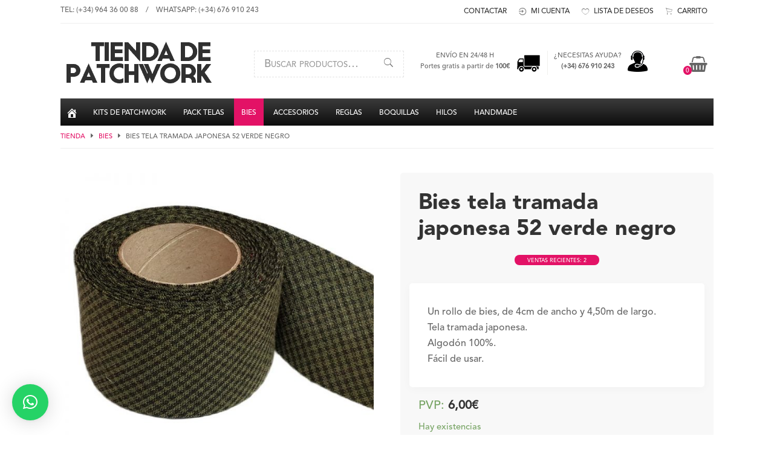

--- FILE ---
content_type: text/html; charset=UTF-8
request_url: https://tiendadepatchwork.com/comprar/bies-tela-tramada-japonesa-52-verde-negro/
body_size: 14887
content:
<!DOCTYPE html>
<html lang="es">
<head >
<meta charset="UTF-8" />
<meta name="viewport" content="width=device-width, initial-scale=1" />

			<style type="text/css">
				.slide-excerpt { width: 50%; }
				.slide-excerpt { bottom: 0; }
				.slide-excerpt { right: 0; }
				.flexslider { max-width: 920px; max-height: 400px; }
				.slide-image { max-height: 400px; }
			</style>
			<style type="text/css">
				@media only screen
				and (min-device-width : 320px)
				and (max-device-width : 480px) {
					.slide-excerpt { display: none !important; }
				}
			</style> 
	<!-- This site is optimized with the Yoast SEO plugin v15.3 - https://yoast.com/wordpress/plugins/seo/ -->
	<title>Bies tela tramada japonesa 52 verde negro - Tienda de Patchwork</title>
	<meta name="robots" content="index, follow, max-snippet:-1, max-image-preview:large, max-video-preview:-1" />
	<link rel="canonical" href="https://tiendadepatchwork.com/comprar/bies-tela-tramada-japonesa-52-verde-negro/" />
	<meta property="og:locale" content="es_ES" />
	<meta property="og:type" content="article" />
	<meta property="og:title" content="Bies tela tramada japonesa 52 verde negro - Tienda de Patchwork" />
	<meta property="og:description" content="Un rollo de bies, de 4cm de ancho y 4,50m de largo. Tela tramada japonesa. Algodón 100%. Fácil de usar." />
	<meta property="og:url" content="https://tiendadepatchwork.com/comprar/bies-tela-tramada-japonesa-52-verde-negro/" />
	<meta property="og:site_name" content="Tienda de Patchwork" />
	<meta property="article:modified_time" content="2025-10-25T18:27:19+00:00" />
	<meta property="og:image" content="https://tiendadepatchwork.com/wp-content/uploads/2020/11/bies-cuadrados-pequenos-verde-negro.jpg" />
	<meta property="og:image:width" content="800" />
	<meta property="og:image:height" content="800" />
	<meta name="twitter:card" content="summary" />
	<meta name="twitter:label1" content="Escrito por">
	<meta name="twitter:data1" content="khom">
	<script type="application/ld+json" class="yoast-schema-graph">{"@context":"https://schema.org","@graph":[{"@type":"WebSite","@id":"https://tiendadepatchwork.com/#website","url":"https://tiendadepatchwork.com/","name":"Tienda de Patchwork","description":"Patchwork online","potentialAction":[{"@type":"SearchAction","target":"https://tiendadepatchwork.com/?s={search_term_string}","query-input":"required name=search_term_string"}],"inLanguage":"es"},{"@type":"ImageObject","@id":"https://tiendadepatchwork.com/comprar/bies-tela-tramada-japonesa-52-verde-negro/#primaryimage","inLanguage":"es","url":"https://tiendadepatchwork.com/wp-content/uploads/2020/11/bies-cuadrados-pequenos-verde-negro.jpg","width":800,"height":800},{"@type":"WebPage","@id":"https://tiendadepatchwork.com/comprar/bies-tela-tramada-japonesa-52-verde-negro/#webpage","url":"https://tiendadepatchwork.com/comprar/bies-tela-tramada-japonesa-52-verde-negro/","name":"Bies tela tramada japonesa 52 verde negro - Tienda de Patchwork","isPartOf":{"@id":"https://tiendadepatchwork.com/#website"},"primaryImageOfPage":{"@id":"https://tiendadepatchwork.com/comprar/bies-tela-tramada-japonesa-52-verde-negro/#primaryimage"},"datePublished":"2020-11-24T14:55:04+00:00","dateModified":"2025-10-25T18:27:19+00:00","inLanguage":"es","potentialAction":[{"@type":"ReadAction","target":["https://tiendadepatchwork.com/comprar/bies-tela-tramada-japonesa-52-verde-negro/"]}]}]}</script>
	<!-- / Yoast SEO plugin. -->


<link rel='dns-prefetch' href='//maxcdn.bootstrapcdn.com' />
<link rel='dns-prefetch' href='//s.w.org' />
<link rel="alternate" type="application/rss+xml" title="Tienda de Patchwork &raquo; Feed" href="https://tiendadepatchwork.com/feed/" />
<link rel="alternate" type="application/rss+xml" title="Tienda de Patchwork &raquo; Feed de los comentarios" href="https://tiendadepatchwork.com/comments/feed/" />
<link rel="alternate" type="application/rss+xml" title="Tienda de Patchwork &raquo; Comentario Bies tela tramada japonesa 52 verde negro del feed" href="https://tiendadepatchwork.com/comprar/bies-tela-tramada-japonesa-52-verde-negro/feed/" />
		<script type="text/javascript">
			window._wpemojiSettings = {"baseUrl":"https:\/\/s.w.org\/images\/core\/emoji\/13.0.0\/72x72\/","ext":".png","svgUrl":"https:\/\/s.w.org\/images\/core\/emoji\/13.0.0\/svg\/","svgExt":".svg","source":{"concatemoji":"https:\/\/tiendadepatchwork.com\/wp-includes\/js\/wp-emoji-release.min.js?ver=5.5.17"}};
			!function(e,a,t){var n,r,o,i=a.createElement("canvas"),p=i.getContext&&i.getContext("2d");function s(e,t){var a=String.fromCharCode;p.clearRect(0,0,i.width,i.height),p.fillText(a.apply(this,e),0,0);e=i.toDataURL();return p.clearRect(0,0,i.width,i.height),p.fillText(a.apply(this,t),0,0),e===i.toDataURL()}function c(e){var t=a.createElement("script");t.src=e,t.defer=t.type="text/javascript",a.getElementsByTagName("head")[0].appendChild(t)}for(o=Array("flag","emoji"),t.supports={everything:!0,everythingExceptFlag:!0},r=0;r<o.length;r++)t.supports[o[r]]=function(e){if(!p||!p.fillText)return!1;switch(p.textBaseline="top",p.font="600 32px Arial",e){case"flag":return s([127987,65039,8205,9895,65039],[127987,65039,8203,9895,65039])?!1:!s([55356,56826,55356,56819],[55356,56826,8203,55356,56819])&&!s([55356,57332,56128,56423,56128,56418,56128,56421,56128,56430,56128,56423,56128,56447],[55356,57332,8203,56128,56423,8203,56128,56418,8203,56128,56421,8203,56128,56430,8203,56128,56423,8203,56128,56447]);case"emoji":return!s([55357,56424,8205,55356,57212],[55357,56424,8203,55356,57212])}return!1}(o[r]),t.supports.everything=t.supports.everything&&t.supports[o[r]],"flag"!==o[r]&&(t.supports.everythingExceptFlag=t.supports.everythingExceptFlag&&t.supports[o[r]]);t.supports.everythingExceptFlag=t.supports.everythingExceptFlag&&!t.supports.flag,t.DOMReady=!1,t.readyCallback=function(){t.DOMReady=!0},t.supports.everything||(n=function(){t.readyCallback()},a.addEventListener?(a.addEventListener("DOMContentLoaded",n,!1),e.addEventListener("load",n,!1)):(e.attachEvent("onload",n),a.attachEvent("onreadystatechange",function(){"complete"===a.readyState&&t.readyCallback()})),(n=t.source||{}).concatemoji?c(n.concatemoji):n.wpemoji&&n.twemoji&&(c(n.twemoji),c(n.wpemoji)))}(window,document,window._wpemojiSettings);
		</script>
		<style type="text/css">
img.wp-smiley,
img.emoji {
	display: inline !important;
	border: none !important;
	box-shadow: none !important;
	height: 1em !important;
	width: 1em !important;
	margin: 0 .07em !important;
	vertical-align: -0.1em !important;
	background: none !important;
	padding: 0 !important;
}
</style>
	<link rel='stylesheet' id='shop-pro-theme-css'  href='https://tiendadepatchwork.com/wp-content/themes/shop-pro/style.css?ver=2.1' type='text/css' media='all' />
<link rel='stylesheet' id='wc-block-vendors-style-css'  href='https://tiendadepatchwork.com/wp-content/plugins/woocommerce/packages/woocommerce-blocks/build/vendors-style.css?ver=3.6.0' type='text/css' media='all' />
<link rel='stylesheet' id='wc-block-style-css'  href='https://tiendadepatchwork.com/wp-content/plugins/woocommerce/packages/woocommerce-blocks/build/style.css?ver=3.6.0' type='text/css' media='all' />
<link rel='stylesheet' id='extendify-utilities-css'  href='https://tiendadepatchwork.com/wp-content/plugins/redux-framework/extendify-sdk/public/build/extendify-utilities.css?ver=0.1.0' type='text/css' media='all' />
<link rel='stylesheet' id='wa_chpcs_css_file-css'  href='https://tiendadepatchwork.com/wp-content/plugins/carousel-horizontal-posts-content-slider-pro/assets/css/custom-style.css?ver=5.5.17' type='text/css' media='all' />
<link rel='stylesheet' id='wa_chpcs_magnific_style-css'  href='https://tiendadepatchwork.com/wp-content/plugins/carousel-horizontal-posts-content-slider-pro/assets/css/magnific-popup/magnific-popup.css?ver=5.5.17' type='text/css' media='all' />
<link rel='stylesheet' id='foobox-min-css'  href='https://tiendadepatchwork.com/wp-content/plugins/foobox-image-lightbox-premium/pro/css/foobox.min.css?ver=2.7.16' type='text/css' media='all' />
<link rel='stylesheet' id='woocommerce-layout-css'  href='https://tiendadepatchwork.com/wp-content/plugins/woocommerce/assets/css/woocommerce-layout.css?ver=4.7.4' type='text/css' media='all' />
<link rel='stylesheet' id='woocommerce-smallscreen-css'  href='https://tiendadepatchwork.com/wp-content/plugins/woocommerce/assets/css/woocommerce-smallscreen.css?ver=4.7.4' type='text/css' media='only screen and (max-width: 768px)' />
<link rel='stylesheet' id='woocommerce-general-css'  href='https://tiendadepatchwork.com/wp-content/plugins/woocommerce/assets/css/woocommerce.css?ver=4.7.4' type='text/css' media='all' />
<style id='woocommerce-inline-inline-css' type='text/css'>
.woocommerce form .form-row .required { visibility: visible; }
</style>
<link rel='stylesheet' id='holler-fomo-css-css'  href='https://tiendadepatchwork.com/wp-content/plugins/hollerbox-sales/assets/css/holler-box-fomo.min.css?ver=0.6.2' type='text/css' media='all' />
<link rel='stylesheet' id='swatches-and-photos-css'  href='https://tiendadepatchwork.com/wp-content/plugins/woocommerce-variation-swatches-and-photos/assets/css/swatches-and-photos.css?ver=3.0.6' type='text/css' media='all' />
<link rel='stylesheet' id='woobt-frontend-css'  href='https://tiendadepatchwork.com/wp-content/plugins/woo-bought-together-premium/assets/css/frontend.css?ver=4.1.2' type='text/css' media='all' />
<link rel='stylesheet' id='woopq-frontend-css'  href='https://tiendadepatchwork.com/wp-content/plugins/wpc-product-quantity-premium/assets/css/frontend.css?ver=2.3.7' type='text/css' media='all' />
<link rel='stylesheet' id='woosb-frontend-css'  href='https://tiendadepatchwork.com/wp-content/plugins/woo-product-bundle-premium/assets/css/frontend.css?ver=6.0.4' type='text/css' media='all' />
<link rel='stylesheet' id='simple-social-icons-font-css'  href='https://tiendadepatchwork.com/wp-content/plugins/simple-social-icons/css/style.css?ver=3.0.2' type='text/css' media='all' />
<link rel='stylesheet' id='qlwapp-css'  href='https://tiendadepatchwork.com/wp-content/plugins/wp-whatsapp-chat/assets/frontend/css/frontend.css?ver=5.0.0' type='text/css' media='all' />
<link rel='stylesheet' id='dashicons-css'  href='https://tiendadepatchwork.com/wp-includes/css/dashicons.min.css?ver=5.5.17' type='text/css' media='all' />
<link rel='stylesheet' id='ionicons-css'  href='https://tiendadepatchwork.com/wp-content/themes/shop-pro/css/ionicons.min.css?ver=2.1' type='text/css' media='all' />
<link rel='stylesheet' id='font-awesome-css'  href='//maxcdn.bootstrapcdn.com/font-awesome/latest/css/font-awesome.min.css?ver=2.1' type='text/css' media='all' />
<link rel='stylesheet' id='child-theme-css'  href='https://tiendadepatchwork.com/wp-content/themes/shop-pro/css/shop-pro.css?ver=2.1' type='text/css' media='all' />
<link rel='stylesheet' id='responsive-css'  href='https://tiendadepatchwork.com/wp-content/themes/shop-pro/css/responsive.css?ver=2.1' type='text/css' media='all' />
<link rel='stylesheet' id='owl-carousel-css'  href='https://tiendadepatchwork.com/wp-content/custom-shoppro/owl-carousel/owl.carousel.css?ver=2.1' type='text/css' media='all' />
<link rel='stylesheet' id='owl-transitions-css'  href='https://tiendadepatchwork.com/wp-content/custom-shoppro/owl-carousel/owl.transitions.css?ver=2.1' type='text/css' media='all' />
<link rel='stylesheet' id='owl-shoppro-css'  href='https://tiendadepatchwork.com/wp-content/custom-shoppro/owl-carousel/owl.shoppro.css?ver=2.1' type='text/css' media='all' />
<link rel='stylesheet' id='custom-css-css'  href='https://tiendadepatchwork.com/wp-content/custom-shoppro/custom-style.css?ver=2.1' type='text/css' media='all' />
<link rel='stylesheet' id='slider_styles-css'  href='https://tiendadepatchwork.com/wp-content/plugins/genesis-responsive-slider/assets/style.css?ver=1.0.1' type='text/css' media='all' />
<script type='text/javascript' src='https://tiendadepatchwork.com/wp-includes/js/jquery/jquery.js?ver=1.12.4-wp' id='jquery-core-js'></script>
<script type='text/javascript' src='https://tiendadepatchwork.com/wp-content/plugins/simple-social-icons/svgxuse.js?ver=1.1.21' id='svg-x-use-js'></script>
<script type='text/javascript' id='foobox-min-js-before'>
/* Run FooBox (v2.7.16) */
var FOOBOX = window.FOOBOX = {
	ready: false,
	disableOthers: false,
	customOptions: {  },
	o: {wordpress: { enabled: true }, pan: { enabled: true, showOverview: true, position: "fbx-top-right" }, deeplinking : { enabled: true, prefix: "foobox" }, images: {  showCaptions:false }, countMessage:'foto %index de %total', excludes:'.fbx-link,.nofoobox,.nolightbox,a[href*="pinterest.com/pin/create/button/"]', affiliate : { enabled: false }, slideshow: { enabled:false }, social: {"enabled":true,"position":"fbx-above","excludes":["iframe","html"],"nonce":"88f50e51c6","networks":["facebook","twitter","pinterest"]}, preload:true},
	selectors: [
		".woocommerce-main-image, .zoomImg", "div.product .images", ".gallery", ".wp-block-gallery", ".foobox, [target=\"foobox\"]", ".wp-block-image", "a:has(img[class*=wp-image-])"
	],
	pre: function( $ ){
		// Custom JavaScript (Pre)
		
	},
	post: function( $ ){
		// Custom JavaScript (Post)
		
		// Custom Captions Code
		
	},
	custom: function( $ ){
		// Custom Extra JS
		
	}
};
</script>
<script type='text/javascript' src='https://tiendadepatchwork.com/wp-content/plugins/foobox-image-lightbox-premium/pro/js/foobox.min.js?ver=2.7.16' id='foobox-min-js'></script>
<script type='text/javascript' src='https://tiendadepatchwork.com/wp-content/themes/shop-pro/js/shoppro-scripts.js?ver=1' id='shoppro-scripts-js'></script>
<link rel="https://api.w.org/" href="https://tiendadepatchwork.com/wp-json/" /><link rel="alternate" type="application/json" href="https://tiendadepatchwork.com/wp-json/wp/v2/product/1221" /><link rel="EditURI" type="application/rsd+xml" title="RSD" href="https://tiendadepatchwork.com/xmlrpc.php?rsd" />
<link rel="wlwmanifest" type="application/wlwmanifest+xml" href="https://tiendadepatchwork.com/wp-includes/wlwmanifest.xml" /> 
<meta name="generator" content="WordPress 5.5.17" />
<meta name="generator" content="WooCommerce 4.7.4" />
<link rel='shortlink' href='https://tiendadepatchwork.com/?p=1221' />
<link rel="alternate" type="application/json+oembed" href="https://tiendadepatchwork.com/wp-json/oembed/1.0/embed?url=https%3A%2F%2Ftiendadepatchwork.com%2Fcomprar%2Fbies-tela-tramada-japonesa-52-verde-negro%2F" />
<link rel="alternate" type="text/xml+oembed" href="https://tiendadepatchwork.com/wp-json/oembed/1.0/embed?url=https%3A%2F%2Ftiendadepatchwork.com%2Fcomprar%2Fbies-tela-tramada-japonesa-52-verde-negro%2F&#038;format=xml" />
<meta name="framework" content="Redux 4.3.7" /><!-- Start Fluid Video Embeds Style Tag -->
<style type="text/css">
/* Fluid Video Embeds */
.fve-video-wrapper {
    position: relative;
    overflow: hidden;
    height: 0;
    background-color: transparent;
    padding-bottom: 56.25%;
    margin: 0.5em 0;
}
.fve-video-wrapper iframe,
.fve-video-wrapper object,
.fve-video-wrapper embed {
    position: absolute;
    display: block;
    top: 0;
    left: 0;
    width: 100%;
    height: 100%;
}
.fve-video-wrapper a.hyperlink-image {
    position: relative;
    display: none;
}
.fve-video-wrapper a.hyperlink-image img {
    position: relative;
    z-index: 2;
    width: 100%;
}
.fve-video-wrapper a.hyperlink-image .fve-play-button {
    position: absolute;
    left: 35%;
    top: 35%;
    right: 35%;
    bottom: 35%;
    z-index: 3;
    background-color: rgba(40, 40, 40, 0.75);
    background-size: 100% 100%;
    border-radius: 10px;
}
.fve-video-wrapper a.hyperlink-image:hover .fve-play-button {
    background-color: rgba(0, 0, 0, 0.85);
}
</style>
<!-- End Fluid Video Embeds Style Tag -->
<style type="text/css" id="simple-css-output">.fomo-timeago { display: none; }.hwp-powered-by { display: none; }.home.page .site-inner { padding-top: 4px;}.site-nav .wrap { background: #3b3b3b linear-gradient(180deg, #3b3b3b, #0d0d0d);}input.woobt-checkbox { -webkit-appearance: checkbox; -moz-appearance: checkbox; -o-appearance: checkbox; appearance: checkbox; transform: scale(1.5);}/*div#text-9 h2 { color: white;}*/.aiosrs-rating-wrap { clear: left;}.archive-description, .author-box { background: none;}.archive-description, .author-box { padding: unset;}#taxonomy-description-more p:last-child, .author-box p:last-child { margin-bottom: 28px;}div#text-9 { background-image: url(https://tiendadepatchwork.com/wp-content/uploads/2016/01/bg.png); background-position: left top; background-size: auto; background-repeat: repeat;}*/span.menu-label { line-height: 34px; font-size: 16px;}.owl-prev, .owl-next { border: 1px solid #ccc !important; color: #ccc !important; padding: 8px 12px 6px !important;}.owl-prev:hover, .owl-next:hover { border-color: #e31266 !important; color: #e31266 !important;}.home .site-inner .widget-title:after { border-top: 1px solid #ccc;} #additional_checkout_field { margin-top: 30px;} .home .button-wrapper.for-grid-view { display: none;}.site-header .widget-area { margin-top: 30px; width: 750px;}.woocommerce-checkout #payment ul.payment_methods li input { -webkit-appearance: radio; -moz-appearance: radio; margin: 0 0.3em 0 0;}.summary p.price { padding: 0 30px;}.woocommerce ul.products li.product h2, .shoppro-owl .products .product h2 { font-family: "AvenirLTStd-Medium", sans-serif; font-size: 14px; font-size: 1.4rem; text-transform: uppercase;}/*.includes_tax .woocommerce-Price-amount.amount { display: none;}*//* pagina de tienda */.wc-cat-tpl .resorder-wrap { margin: 0 0 30px 0;}.wc-cat-tpl .entry { margin-bottom: 0;}.wc-cat-tpl .archive-pagination.pagination li { margin: 0;}.wc-proceed-to-checkout a.checkout-button, .woocommerce-checkout-payment input.button { background-color: #1194D2 !important;}.footer-widgets-1 .widget { margin-bottom: 20px;}/* iexplorer hack para el select */select::-ms-expand { display: none;}.woocommerce-shipping-fields { margin-top: 30px;}.nav-primary .genesis-nav-menu .sub-menu a { padding: 15px 14px;}.site-header { padding: 30px 10px 15px;}.promo { margin-bottom:20px; }.woocommerce div.product form.cart, .woocommerce div.product p.cart { margin-top: 20px;}input#createaccount { -webkit-appearance: checkbox;}.woocommerce-ordering select { font-size: 16px; font-size: 1.6rem;}.woocommerce p.stars a { font-size: 1.8rem; border-bottom: none;}.products .product .add_to_cart_button { background-color: #333; border-radius: 0; color: #fff; font-size: 12px; font-size: 1.2rem; font-weight: 400;}.add_to_cart_button:before, .added.add_to_cart_button:before, .yith-wcqv-button:before { padding-right: 8px;}.site-header .widget-area { margin-top: 15px; width: 750px;}.widget.woocommerce.widget_product_search { width: 33%;}.widget-title { font-size: 13px; font-size: 1.3rem;}.sidebar .widget li .current-cat a, .sidebar .widget li.current-cat > a { text-decoration: underline;}.site-header .custom-block { display: inline-block; text-align: center; height: 40px; margin-right: 50px; font-size: 11px;}.mini_cart_item .remove:before { right: 10px;}#text-10 { top: 50%; z-index: 1; display: inline-block; height: 40px; right: 15px; text-align: right; vertical-align: middle;}#content_contact_us { float: right; line-height: 18px; margin-right: 5px; height: 100%;}#content_transport { float: right; line-height: 18px; border-right: 1px solid rgb(240, 240, 237); margin-right: 10px; height: 100%;}#header_contact_us { width: 33px; float: right; margin-left: 10px; margin-right: 10px;}#header_transport { width: 42px; float: right; margin-left: 10px; margin-right: 10px;}.contact-info span { margin-top: 0;} .nav-primary .genesis-nav-menu a { padding: 16px 12px 13px;}/* categories show/hide */.myCollapseContainer{position:relative;padding-bottom:20px;}.myCollapseContainer a.myCollapse{position:absolute;bottom:0px;left:0;} a.myCollapse span{padding-left:5px;}.myCollapseContainer a.myCollapse span:before{font-family:FontAwesome;content:"\f139";font-size:120%;} .myCollapseContainer a.myCollapse:before{content:"Menos";}.myCollapseContainer a.myCollapse.collapsed:before{content:"Más";} .myCollapseContainer a.collapsed span:before{content:"\f13a" !important;}/*COLLAPSE*/.collapse.in {height: auto;}.collapse {height: 0;overflow: hidden;}.collapsing {position: relative;height: 0;overflow: hidden;-webkit-transition-timing-function: ease;-o-transition-timing-function: ease;transition-timing-function: ease;-webkit-transition-duration: .35s;-o-transition-duration: .35s;transition-duration: .35s;-webkit-transition-property: height, visibility;-o-transition-property: height, visibility;transition-property: height, visibility;}/*BUTTON*/.btn {display: inline-block;-ms-touch-action: manipulation;touch-action: manipulation;cursor: pointer;font-size: 14px;line-height: 1.42857143; }.btn:hover,.btn.focus {color: #333333;text-decoration: none;}.gridlist-toggle { color: #fff !important;}@media only screen and (min-width: 961px) {.site-nav-extras .nav-primary { width: 80%;} .site-nav-extras .widget-area { width: 20%;}}@media only screen and (min-width: 801px){.dashicons { height: auto; line-height: 0.8; /* font-size: 21px; */ margin-left: -3px; margin-right: -3px; } /*.genesis-nav-menu .home a { display: inline-block; font-size: 0; height: auto; position: relative; text-align: center; width: 25px;}.genesis-nav-menu .home a:before { content: "\f102"; display: block; font-family: "Dashicons"; font-size: 20px; left: 50%; margin-left: 0px; margin-top: -19px; position: absolute; top: 50%;} */}@media (max-width: 1080px){#text-10 { display: none;}.site-header .widget-area { margin-top: 15px; width: 375px;}.widget.woocommerce.widget_product_search { width: 70%;}/* .site-nav-extras .nav-primary { width: 100%;} .site-nav-extras .widget-area, .site-subnav-extras .widget-area { display:none;}*/}@media only screen and (max-width: 800px) {.nav-primary span.menu-label:after { content: " de productos";}.widget_nav_menu span.menu-label:after { content: " de usuario";}div#nav-extras { display: none;}.nav-primary .genesis-nav-menu li > .sub-menu li { padding-left: 25px;} }@media only screen and (max-width: 690px){.promo { display: none; }.add_to_cart_button:before { display: none;} .site-header .widget-area { margin-top: 15px; width: 90%;}.widget.woocommerce.widget_product_search { width: 75%;}/* .thumbnails .owl-item { width: 100px !important; float: left; margin: 0; list-style: none; } */ }@media only screen and (max-width: 480px){.ajax_add_to_cart { font-size: 1rem !important; padding: 14px 16px 12px !important;}a.button.product_type_variable.add_to_cart_button { line-height: 4em !important;}.products .product .add_to_cart_button { height: 36px !important; margin-left: 0; border: 0 !important; line-height: 1em; font-size: 10px; font-size: 1rem;}.woocommerce .woocommerce-result-count { margin-top: 20px;} .shoppro-owl .owl-controls { background: transparent !important; top: 5px !important; left: -3px !important;} .owl-prev, .owl-next { background: rgba(255, 255, 255, 0.5) !important;}#product-thumbnails { display: none !important;} }.images .owl-controls { display: initial; height: initial; }.woocommerce-product-search .search-field { font-variant-caps: small-caps;}</style><link rel="icon" href="https://tiendadepatchwork.com/wp-content/themes/genesis/images/favicon.ico" />
<link rel="pingback" href="https://tiendadepatchwork.com/xmlrpc.php" />
<!-- Global site tag (gtag.js) - Google Analytics -->
<script async src="https://www.googletagmanager.com/gtag/js?id=UA-120812626-1"></script>
<script>
  window.dataLayer = window.dataLayer || [];
  function gtag(){dataLayer.push(arguments);}
  gtag('js', new Date());

  gtag('config', 'UA-120812626-1');
</script>

<script src="https://happierleads.com/static/js/2.0.0/happierleads-min.js" type="text/javascript"></script>
      <script type="text/javascript">
      setTimeout(function() {
        if(Hapierleads){
          Hapierleads.init("9a7d0330-5a36-11eb-9b9d-53883a4e7100");
        }
      },500)   
      </script>
<script async data-apikey="b9bc3b419f0b3c592a3f501cf53c5b" data-cookieless src="https://cdn.jsdelivr.net/npm/hockeystack@latest/hockeystack.min.js"></script>
	<noscript><style>.woocommerce-product-gallery{ opacity: 1 !important; }</style></noscript>
	<style>body { background-color: #ffffff; }</style>
<style type="text/css">

</style>            <style>
                :root {
                    --qlwapp-scheme-font-family:inherit;--qlwapp-scheme-font-size:18;--qlwapp-scheme-qlwapp_scheme_form_nonce:1d545dea7c;                }

                #qlwapp {
                    font-family: var(--qlwapp-scheme-font-family);
                }

                #qlwapp {
                    font-size: calc(var(--qlwapp-scheme-font-size)*1px);
                }

                            </style>
        </head>
<body class="product-template-default single single-product postid-1221 theme-genesis woocommerce woocommerce-page woocommerce-no-js custom-header header-image full-width-content genesis-breadcrumbs-visible genesis-footer-widgets-visible full-width"><div class="header-top-lr horizontal clearfix" id="header-top-lr">
<div class="wrap">
<div class="header-top-left widget-area" id="header-top-left"><section id="text-5" class="widget widget_text"><div class="widget-wrap">			<div class="textwidget">Tel: (+34) 964 36 00 88

&nbsp;&nbsp;&nbsp;/&nbsp;&nbsp;&nbsp;

WhatsApp:  (+34) 676 910 243</div>
		</div></section>
</div><div class="header-top-right widget-area" id="header-top-right"><section id="nav_menu-2" class="widget widget_nav_menu"><div class="widget-wrap"><nav class="nav-header-lr"><ul id="menu-header-top-right-menu" class="menu genesis-nav-menu js-superfish"><li id="menu-item-847" class="menu-item menu-item-type-post_type menu-item-object-page menu-item-847"><a href="https://tiendadepatchwork.com/contactar/"><span >Contactar</span></a></li>
<li id="menu-item-272" class="my-account menu-item menu-item-type-post_type menu-item-object-page menu-item-272"><a href="https://tiendadepatchwork.com/mi-cuenta/"><span >Mi cuenta</span></a></li>
<li id="menu-item-273" class="wishlist menu-item menu-item-type-post_type menu-item-object-page menu-item-273"><a href="https://tiendadepatchwork.com/lista-de-deseos/"><span >Lista de Deseos</span></a></li>
<li id="menu-item-274" class="cart menu-item menu-item-type-post_type menu-item-object-page menu-item-274"><a href="https://tiendadepatchwork.com/carrito/"><span >Carrito</span></a></li>
</ul></nav></div></section>
</div></div>
</div>
<div class="site-container"><ul class="genesis-skip-link"><li><a href="#genesis-nav-primary" class="screen-reader-shortcut"> Ir a navegación principal</a></li><li><a href="#genesis-content" class="screen-reader-shortcut"> Ir al contenido principal</a></li><li><a href="#genesis-footer-widgets" class="screen-reader-shortcut"> Ir al pie de página</a></li></ul><header class="site-header" role="banner"><div class="title-area"><a href="https://tiendadepatchwork.com/" title="Tienda de Patchwork"><img src="https://tiendadepatchwork.com/wp-content/uploads/2016/01/tienda-de-patchwork.png" alt="Tienda de Patchwork" title="Tienda de Patchwork" width="240" height="70" id="logo" /></a><p class="site-title screen-reader-text"><a href="https://tiendadepatchwork.com/" title="Tienda de Patchwork">Tienda de Patchwork</a></p><p class="site-description screen-reader-text">Patchwork online</p></div><div class="widget-area header-widget-area horizontal"><section id="woocommerce_product_search-2" class="widget woocommerce widget_product_search"><div class="widget-wrap"><form role="search" method="get" class="woocommerce-product-search" action="https://tiendadepatchwork.com/">
	<label class="screen-reader-text" for="s">Buscar por:</label>
	<input type="search" class="search-field" placeholder="Buscar productos&hellip;" value="" name="s" title="Search for:" />
  <button class="wc-search-button" type="submit"><span class="ion-ios-search"></span></button>
	<input type="submit" value="Buscar" />
	<input type="hidden" name="post_type" value="product" />
</form></div></section>
<section id="text-10" class="widget widget_text"><div class="widget-wrap">			<div class="textwidget"><div class="custom-block"><div id="content_contact_us">
	<img id="header_contact_us" src="https://tiendadepatchwork.com/wp-content/uploads/2018/06//contactar.png" alt="Contactar">
	¿NECESITAS AYUDA?<br>
	<strong>(+34) 676 910 243</strong>
</div>
<div id="content_transport">
	<img id="header_transport" src="https://tiendadepatchwork.com/wp-content/uploads/2018/06/envio-gratis.png" alt="Envío Gratis">
	<span style="float: right;">
		ENVÍO EN 24/48 H<br>
		Portes gratis a partir de <strong>100€</strong>
	</span>
</div></div></div>
		</div></section>
<section id="woocommerce_widget_minicart-2" class="widget woocommerce widget_minicart"><div class="widget-wrap"><div class="minicart-wrapper clearfix">
<span class="widget_shopping_cart cart-contents"> <span class="minicart"><i class="fa fa-shopping-basket"></i><span class="total-items">0</span> </span>
</span>
</div><div class="widget_shopping_cart_content"></div></div></section>
</div></header><div class="site-nav"><div class="wrap"><nav class="nav-primary" aria-label="Principal" id="genesis-nav-primary"><ul id="menu-menu" class="menu genesis-nav-menu menu-primary js-superfish"><li id="menu-item-266" class="home menu-item menu-item-type-post_type menu-item-object-page menu-item-home menu-item-266"><a href="https://tiendadepatchwork.com/"><span ><span class="dashicons dashicons-admin-home"></span></span></a></li>
<li id="menu-item-300" class="menu-item menu-item-type-taxonomy menu-item-object-product_cat menu-item-300"><a href="https://tiendadepatchwork.com/kits/"><span >Kits de patchwork</span></a></li>
<li id="menu-item-464" class="menu-item menu-item-type-taxonomy menu-item-object-product_cat menu-item-464"><a href="https://tiendadepatchwork.com/pack-telas/"><span >Pack Telas</span></a></li>
<li id="menu-item-461" class="menu-item menu-item-type-taxonomy menu-item-object-product_cat current-product-ancestor current-menu-parent current-product-parent menu-item-461"><a href="https://tiendadepatchwork.com/bies/"><span >Bies</span></a></li>
<li id="menu-item-298" class="menu-item menu-item-type-taxonomy menu-item-object-product_cat menu-item-298"><a href="https://tiendadepatchwork.com/accesorios/"><span >Accesorios</span></a></li>
<li id="menu-item-1106" class="menu-item menu-item-type-taxonomy menu-item-object-product_cat menu-item-1106"><a href="https://tiendadepatchwork.com/reglas/"><span >Reglas</span></a></li>
<li id="menu-item-465" class="menu-item menu-item-type-taxonomy menu-item-object-product_cat menu-item-465"><a href="https://tiendadepatchwork.com/boquillas/"><span >Boquillas</span></a></li>
<li id="menu-item-463" class="menu-item menu-item-type-taxonomy menu-item-object-product_cat menu-item-463"><a href="https://tiendadepatchwork.com/hilos/"><span >Hilos</span></a></li>
<li id="menu-item-299" class="menu-item menu-item-type-taxonomy menu-item-object-product_cat menu-item-299"><a href="https://tiendadepatchwork.com/handmade/"><span >Handmade</span></a></li>
</ul></nav></div></div><div class="breadcrumb"><div class="wrap"><span class="breadcrumb-link-wrap"><a class="breadcrumb-link" href="https://tiendadepatchwork.com/"><span class="breadcrumb-link-text-wrap">Tienda</span></a><meta ></span>&nbsp;&nbsp;&nbsp;<span class="ion-arrow-right-b"></span>&nbsp;&nbsp;&nbsp;<a href="https://tiendadepatchwork.com/bies/" title="Bies">Bies</a>&nbsp;&nbsp;&nbsp;<span class="ion-arrow-right-b"></span>&nbsp;&nbsp;&nbsp;Bies tela tramada japonesa 52 verde negro</div></div><div class="site-inner"><div class="wrap"><div class="content-sidebar-wrap"><main class="content" role="main" id="genesis-content"><div class="woocommerce-notices-wrapper"></div>
			<div id="product-1221" class="post-1221 product type-product status-publish has-post-thumbnail product_cat-bies entry first instock taxable shipping-taxable purchasable product-type-simple">
				<div class="woocommerce-product-gallery woocommerce-product-gallery--with-images woocommerce-product-gallery--columns-4 images" data-columns="4" style="opacity: 0; transition: opacity .25s ease-in-out;">
	

      <div id="big-images" class="owl-carousel woocommerce-product-gallery__wrapper">
    
	<div data-thumb="https://tiendadepatchwork.com/wp-content/uploads/2020/11/bies-cuadrados-pequenos-verde-negro-100x100.jpg" class="item  woocommerce-product-gallery__image"><a href="https://tiendadepatchwork.com/wp-content/uploads/2020/11/bies-cuadrados-pequenos-verde-negro.jpg" itemprop="image" title="" data-rel="prettyPhoto"><img width="600" height="600" src="https://tiendadepatchwork.com/wp-content/uploads/2020/11/bies-cuadrados-pequenos-verde-negro-600x600.jpg" class="attachment-shop_single size-shop_single wp-post-image" alt="" loading="lazy" title="bies-cuadrados-pequeños-verde-negro" data-caption="" data-src="https://tiendadepatchwork.com/wp-content/uploads/2020/11/bies-cuadrados-pequenos-verde-negro.jpg" data-large_image="https://tiendadepatchwork.com/wp-content/uploads/2020/11/bies-cuadrados-pequenos-verde-negro.jpg" data-large_image_width="800" data-large_image_height="800" /></a></div>          
  
      </div>
    
	
</div>

				<div class="summary">
					<h1 class="product_title entry-title">Bies tela tramada japonesa 52 verde negro</h1><div class="ventas">Ventas recientes: 2</div><div class="woocommerce-product-details__short-description">
	<p>Un rollo de bies, de 4cm de ancho y 4,50m de largo.<br />
Tela tramada japonesa.<br />
Algodón 100%.<br />
Fácil de usar.</p>
</div>
<p class="price woobt-price-1221">PVP: <span class="woocommerce-Price-amount amount"><bdi>6,00<span class="woocommerce-Price-currencySymbol">&euro;</span></bdi></span></p>
<p class="stock in-stock">Hay existencias</p>

	
	<form class="cart" action="https://tiendadepatchwork.com/comprar/bies-tela-tramada-japonesa-52-verde-negro/" method="post" enctype='multipart/form-data'>
		<input name="woobt_ids" class="woobt-ids woobt-ids-1221" data-id="1221" type="hidden"/>
		    <div class="quantity woopq-quantity woopq-quantity-default woopq-type-default"
         data-min="1" data-max="3"
         data-step="1" data-value="1">
		        <label class="screen-reader-text" for="quantity_6970301a1d793">
			Bies tela tramada japonesa 52 verde negro quantity        </label>
		            <input
                    type="number"
                    id="quantity_6970301a1d793"
                    class="input-text qty text"
                    step="1"
                    min="1"
                    max="3"
                    name="quantity"
                    value="1"
                    title="Qty"
                    size="4"
                    placeholder=""
                    inputmode="numeric"/>
					    </div>
	
		<button type="submit" name="add-to-cart" value="1221" class="single_add_to_cart_button button alt">Añadir al carrito</button>

			</form>

	
<div class="product_meta">

	
	
		<span class="sku_wrapper">SKU: <span class="sku">021052</span></span>

	
	<span class="posted_in">Categoría: <a href="https://tiendadepatchwork.com/bies/" rel="tag">Bies</a></span>
	
	
</div>
				</div>

				
	<div class="woocommerce-tabs wc-tabs-wrapper">
		<ul class="tabs wc-tabs" role="tablist">
							<li class="additional_information_tab" id="tab-title-additional_information" role="tab" aria-controls="tab-additional_information">
					<a href="#tab-additional_information">
						Información adicional					</a>
				</li>
							<li class="reviews_tab" id="tab-title-reviews" role="tab" aria-controls="tab-reviews">
					<a href="#tab-reviews">
						Valoraciones (0)					</a>
				</li>
					</ul>
					<div class="woocommerce-Tabs-panel woocommerce-Tabs-panel--additional_information panel entry-content wc-tab" id="tab-additional_information" role="tabpanel" aria-labelledby="tab-title-additional_information">
				
	<h2>Información adicional</h2>

<table class="woocommerce-product-attributes shop_attributes">
			<tr class="woocommerce-product-attributes-item woocommerce-product-attributes-item--weight">
			<th class="woocommerce-product-attributes-item__label">Peso</th>
			<td class="woocommerce-product-attributes-item__value">0.05 kg</td>
		</tr>
	</table>
			</div>
					<div class="woocommerce-Tabs-panel woocommerce-Tabs-panel--reviews panel entry-content wc-tab" id="tab-reviews" role="tabpanel" aria-labelledby="tab-title-reviews">
				<div id="reviews" class="woocommerce-Reviews">
	<div id="comments">
		<h2 class="woocommerce-Reviews-title">
			Valoraciones		</h2>

					<p class="woocommerce-noreviews">No hay valoraciones aún.</p>
			</div>

			<div id="review_form_wrapper">
			<div id="review_form">
					<div id="respond" class="comment-respond">
		<span id="reply-title" class="comment-reply-title">Sé el primero en valorar &ldquo;Bies tela tramada japonesa 52 verde negro&rdquo; <small><a rel="nofollow" id="cancel-comment-reply-link" href="/comprar/bies-tela-tramada-japonesa-52-verde-negro/#respond" style="display:none;">Cancelar la respuesta</a></small></span><form action="https://tiendadepatchwork.com/wp-comments-post.php" method="post" id="commentform" class="comment-form" novalidate><p class="comment-notes">Tu dirección de email no se publicará. Los campos obligatorios están marcados con un *</p><div class="comment-form-rating"><label for="rating">Tu puntuación&nbsp;<span class="required">*</span></label><select name="rating" id="rating" required>
						<option value="">Puntuar&hellip;</option>
						<option value="5">Perfecto</option>
						<option value="4">Bueno</option>
						<option value="3">Normal</option>
						<option value="2">No está tan mal</option>
						<option value="1">Muy pobre</option>
					</select></div><p class="comment-form-comment"><label for="comment">Tu valoración&nbsp;<span class="required">*</span></label><textarea autocomplete="new-password"  id="db280e0107"  name="db280e0107"   cols="45" rows="8" required></textarea><textarea id="comment" aria-label="hp-comment" aria-hidden="true" name="comment" autocomplete="new-password" style="padding:0 !important;clip:rect(1px, 1px, 1px, 1px) !important;position:absolute !important;white-space:nowrap !important;height:1px !important;width:1px !important;overflow:hidden !important;" tabindex="-1"></textarea><script data-noptimize>document.getElementById("comment").setAttribute( "id", "afcfcdaf3ecbf40fd0d7716c13968823" );document.getElementById("db280e0107").setAttribute( "id", "comment" );</script></p><p class="comment-form-author"><label for="author">Nombre&nbsp;<span class="required">*</span></label><input id="author" name="author" type="text" value="" size="30" required /></p>
<p class="comment-form-email"><label for="email">Correo electrónico&nbsp;<span class="required">*</span></label><input id="email" name="email" type="email" value="" size="30" required /></p>
<p class="form-submit"><input name="submit" type="submit" id="submit" class="submit" value="Enviar" /> <input type='hidden' name='comment_post_ID' value='1221' id='comment_post_ID' />
<input type='hidden' name='comment_parent' id='comment_parent' value='0' />
</p></form>	</div><!-- #respond -->
				</div>
		</div>
	
	<div class="clear"></div>
</div>
			</div>
		
			</div>

			</div>

			</main></div></div></div><div class="related-products-wrapper">
<div class="wrap">

	<section class="related products">

					<h2>Productos relacionados</h2>
				
		<ul class="products columns-4">

			
					<li class="post-1376 product type-product status-publish has-post-thumbnail product_cat-bies entry first outofstock taxable shipping-taxable purchasable product-type-simple">

	<div class="product-image">
  	<a href="https://tiendadepatchwork.com/comprar/bies-tela-tramada-japonesa-35-granate-marron/" class="woocommerce-LoopProduct-link woocommerce-loop-product__link"><img width="300" height="300" src="https://tiendadepatchwork.com/wp-content/uploads/2022/01/35-bies-granate-300x300.jpg" class="attachment-woocommerce_thumbnail size-woocommerce_thumbnail" alt="" loading="lazy" /><span class="soldout">AGOTADO</span><div class="button-wrapper for-grid-view">
<a href="https://tiendadepatchwork.com/comprar/bies-tela-tramada-japonesa-35-granate-marron/" data-quantity="1" class="button product_type_simple" data-product_id="1376" data-product_sku="021035" aria-label="Lee más sobre &ldquo;Bies tela tramada japonesa 35 cuadrado pequeño granate marron&rdquo;" rel="nofollow">Leer más</a></div>
    
    <div class="overlay-bg"></div>    
  </div>
  
  <div class="product-details">
    <a href="https://tiendadepatchwork.com/comprar/bies-tela-tramada-japonesa-35-granate-marron/" rel="permalink">  
    <h2 class="woocommerce-loop-product__title">Bies tela tramada japonesa 35 cuadrado pequeño granate marron</h2>
	<span class="price">PVP: <span class="woocommerce-Price-amount amount"><bdi>6,00<span class="woocommerce-Price-currencySymbol">&euro;</span></bdi></span></span>
    </a>
  </div>
  
  <div class="button-wrapper for-list-view">  
    </a><a href="https://tiendadepatchwork.com/comprar/bies-tela-tramada-japonesa-35-granate-marron/" data-quantity="1" class="button product_type_simple" data-product_id="1376" data-product_sku="021035" aria-label="Lee más sobre &ldquo;Bies tela tramada japonesa 35 cuadrado pequeño granate marron&rdquo;" rel="nofollow">Leer más</a>  
  </div>

</li>

			
					<li class="post-1603 product type-product status-publish has-post-thumbnail product_cat-bies entry  instock taxable shipping-taxable purchasable product-type-simple">

	<div class="product-image">
  	<a href="https://tiendadepatchwork.com/comprar/bies-tela-tramada-japonesa-56-cuadrado-mediano-granate-copy/" class="woocommerce-LoopProduct-link woocommerce-loop-product__link"><img width="300" height="300" src="https://tiendadepatchwork.com/wp-content/uploads/2024/02/bies-tela-tramada-japonesa-cuadrado-peque-ocre-57-300x300.jpg" class="attachment-woocommerce_thumbnail size-woocommerce_thumbnail" alt="" loading="lazy" /><div class="button-wrapper for-grid-view">
<a href="?add-to-cart=1603" data-quantity="1" class="button product_type_simple add_to_cart_button ajax_add_to_cart" data-product_id="1603" data-product_sku="021057" aria-label="Añade &ldquo;Bies tela tramada japonesa 57 cuadrado pequeño ocre&rdquo; a tu carrito" rel="nofollow">Añadir al carrito</a></div>
    
    <div class="overlay-bg"></div>    
  </div>
  
  <div class="product-details">
    <a href="https://tiendadepatchwork.com/comprar/bies-tela-tramada-japonesa-56-cuadrado-mediano-granate-copy/" rel="permalink">  
    <h2 class="woocommerce-loop-product__title">Bies tela tramada japonesa 57 cuadrado pequeño ocre</h2>
	<span class="price">PVP: <span class="woocommerce-Price-amount amount"><bdi>6,00<span class="woocommerce-Price-currencySymbol">&euro;</span></bdi></span></span>
    </a>
  </div>
  
  <div class="button-wrapper for-list-view">  
    </a><a href="?add-to-cart=1603" data-quantity="1" class="button product_type_simple add_to_cart_button ajax_add_to_cart" data-product_id="1603" data-product_sku="021057" aria-label="Añade &ldquo;Bies tela tramada japonesa 57 cuadrado pequeño ocre&rdquo; a tu carrito" rel="nofollow">Añadir al carrito</a>  
  </div>

</li>

			
					<li class="post-1417 product type-product status-publish has-post-thumbnail product_cat-bies entry  instock taxable shipping-taxable purchasable product-type-simple">

	<div class="product-image">
  	<a href="https://tiendadepatchwork.com/comprar/bies-tela-tramada-japonesa-40-cuadrados-amarillo-marron/" class="woocommerce-LoopProduct-link woocommerce-loop-product__link"><img width="300" height="300" src="https://tiendadepatchwork.com/wp-content/uploads/2022/02/Untitled_6-300x300.jpg" class="attachment-woocommerce_thumbnail size-woocommerce_thumbnail" alt="" loading="lazy" /><div class="button-wrapper for-grid-view">
<a href="?add-to-cart=1417" data-quantity="1" class="button product_type_simple add_to_cart_button ajax_add_to_cart" data-product_id="1417" data-product_sku="021040" aria-label="Añade &ldquo;Bies tela tramada japonesa 40 cuadrados medianos amarillo marron&rdquo; a tu carrito" rel="nofollow">Añadir al carrito</a></div>
    
    <div class="overlay-bg"></div>    
  </div>
  
  <div class="product-details">
    <a href="https://tiendadepatchwork.com/comprar/bies-tela-tramada-japonesa-40-cuadrados-amarillo-marron/" rel="permalink">  
    <h2 class="woocommerce-loop-product__title">Bies tela tramada japonesa 40 cuadrados medianos amarillo marron</h2>
	<span class="price">PVP: <span class="woocommerce-Price-amount amount"><bdi>6,00<span class="woocommerce-Price-currencySymbol">&euro;</span></bdi></span></span>
    </a>
  </div>
  
  <div class="button-wrapper for-list-view">  
    </a><a href="?add-to-cart=1417" data-quantity="1" class="button product_type_simple add_to_cart_button ajax_add_to_cart" data-product_id="1417" data-product_sku="021040" aria-label="Añade &ldquo;Bies tela tramada japonesa 40 cuadrados medianos amarillo marron&rdquo; a tu carrito" rel="nofollow">Añadir al carrito</a>  
  </div>

</li>

			
					<li class="post-1419 product type-product status-publish has-post-thumbnail product_cat-bies entry last outofstock taxable shipping-taxable purchasable product-type-simple">

	<div class="product-image">
  	<a href="https://tiendadepatchwork.com/comprar/bies-tela-tramada-japonesa-41-cuadrados-medianos-marron/" class="woocommerce-LoopProduct-link woocommerce-loop-product__link"><img width="300" height="300" src="https://tiendadepatchwork.com/wp-content/uploads/2022/02/Untitled_7-300x300.jpg" class="attachment-woocommerce_thumbnail size-woocommerce_thumbnail" alt="" loading="lazy" /><span class="soldout">AGOTADO</span><div class="button-wrapper for-grid-view">
<a href="https://tiendadepatchwork.com/comprar/bies-tela-tramada-japonesa-41-cuadrados-medianos-marron/" data-quantity="1" class="button product_type_simple" data-product_id="1419" data-product_sku="021041" aria-label="Lee más sobre &ldquo;Bies tela tramada japonesa 41 cuadrados medianos marron&rdquo;" rel="nofollow">Leer más</a></div>
    
    <div class="overlay-bg"></div>    
  </div>
  
  <div class="product-details">
    <a href="https://tiendadepatchwork.com/comprar/bies-tela-tramada-japonesa-41-cuadrados-medianos-marron/" rel="permalink">  
    <h2 class="woocommerce-loop-product__title">Bies tela tramada japonesa 41 cuadrados medianos marron</h2>
	<span class="price">PVP: <span class="woocommerce-Price-amount amount"><bdi>6,00<span class="woocommerce-Price-currencySymbol">&euro;</span></bdi></span></span>
    </a>
  </div>
  
  <div class="button-wrapper for-list-view">  
    </a><a href="https://tiendadepatchwork.com/comprar/bies-tela-tramada-japonesa-41-cuadrados-medianos-marron/" data-quantity="1" class="button product_type_simple" data-product_id="1419" data-product_sku="021041" aria-label="Lee más sobre &ldquo;Bies tela tramada japonesa 41 cuadrados medianos marron&rdquo;" rel="nofollow">Leer más</a>  
  </div>

</li>

			
		</ul>

	</section>
	</div><!-- /.wrap -->
</div><!-- /.related-products-wrapper -->
<div class="footer-widgets shoppro-fwdgt-4" id="genesis-footer-widgets"><h2 class="genesis-sidebar-title screen-reader-text">Footer</h2><div class="wrap"><div class="widget-area footer-widgets-1 footer-widget-area"><section id="text-2" class="widget widget_text"><div class="widget-wrap">			<div class="textwidget"><p><img src="https://tiendadepatchwork.com/wp-content/uploads/2016/01/tienda-de-patchwork.png"></p>
<div class="contact-info">
<div class="address clearfix">
<span class="ion-ios-location-outline"></span>Calle Enmedio, 1<br />12110 Alcora, Castellón.</div>
</div>
</div>
		</div></section>
</div><div class="widget-area footer-widgets-2 footer-widget-area"><section id="text-3" class="widget widget_text"><div class="widget-wrap"><h3 class="widgettitle widget-title">SOBRE ESTA TIENDA</h3>
			<div class="textwidget"><p>Hola, me llamo Raknaree. Soy tailandesa pero vivo en España desde hace 12 años. Desde esta página podrás comprar mis kits de Patchwork hechos con telas japonesas. Son diseños propios, que han sido montados decenas de veces para que todo pueda realizarse a la perfección.</p>
</div>
		</div></section>
</div><div class="widget-area footer-widgets-3 footer-widget-area"><section id="nav_menu-3" class="widget widget_nav_menu"><div class="widget-wrap"><h3 class="widgettitle widget-title">INFORMACIÓN</h3>
<div class="menu-informacion-container"><ul id="menu-informacion" class="menu"><li id="menu-item-1012" class="menu-item menu-item-type-post_type menu-item-object-page menu-item-1012"><a href="https://tiendadepatchwork.com/aviso-legal/">Aviso legal</a></li>
<li id="menu-item-1013" class="menu-item menu-item-type-post_type menu-item-object-page menu-item-1013"><a href="https://tiendadepatchwork.com/condiciones-generales/">Condiciones generales</a></li>
<li id="menu-item-1015" class="menu-item menu-item-type-post_type menu-item-object-page menu-item-1015"><a href="https://tiendadepatchwork.com/politica-de-cookies/">Política de cookies</a></li>
<li id="menu-item-1016" class="menu-item menu-item-type-post_type menu-item-object-page menu-item-1016"><a href="https://tiendadepatchwork.com/politica-de-privacidad/">Política de privacidad</a></li>
<li id="menu-item-1014" class="menu-item menu-item-type-post_type menu-item-object-page menu-item-1014"><a href="https://tiendadepatchwork.com/contactar/">Contactar</a></li>
</ul></div></div></section>
</div><div class="widget-area footer-widgets-4 footer-widget-area"><section id="text-4" class="widget widget_text"><div class="widget-wrap"><h3 class="widgettitle widget-title">Contactar</h3>
			<div class="textwidget"><div class="contact-info">

<div class="phone clearfix">
<span class="ion-ios-telephone-outline"></span> 
(+34) 964 36 00 88<br>
(+34) 676 910 243
</div>

<div class="email-id clearfix">
<span class="ion-ios-email-outline"></span> 
<a href="mailto: ruknaree@hotmail.com">ruknaree@hotmail.com</a><br>Respuesta en menos de 24h</a>
</div>

</div></div>
		</div></section>
</div></div></div><footer class="site-footer" role="contentinfo"><div class="wrap"><div class="footer-left"><p>Copyright &#x000A9;&nbsp;2026 Tienda de Patchwork by Raknaree H. - Castellón - España</p></div><div class="footer-right"><p><img src="https://tiendadepatchwork.com/wp-content/uploads/2018/06/payment_image.png" alt="Credit Cards" /></p></div></div></footer></div><div class="go_top hide" role="button"><span class="screen-reader-text">Back to Top</span></div><script src="https://maxcdn.bootstrapcdn.com/bootstrap/3.3.5/js/bootstrap.min.js"></script><script type='text/javascript'>jQuery(document).ready(function($) {$(".flexslider").flexslider({controlsContainer: "#genesis-responsive-slider",animation: "slide",directionNav: 1,controlNav: 1,animationDuration: 800,slideshowSpeed: 4000    });  });</script><script type="application/ld+json">{"@context":"https:\/\/schema.org\/","@type":"Product","@id":"https:\/\/tiendadepatchwork.com\/comprar\/bies-tela-tramada-japonesa-52-verde-negro\/#product","name":"Bies tela tramada japonesa 52 verde negro","url":"https:\/\/tiendadepatchwork.com\/comprar\/bies-tela-tramada-japonesa-52-verde-negro\/","description":"Un rollo de bies, de 4cm de ancho y 4,50m de largo.\r\nTela tramada japonesa.\r\nAlgod\u00f3n 100%.\r\nF\u00e1cil de usar.","image":"https:\/\/tiendadepatchwork.com\/wp-content\/uploads\/2020\/11\/bies-cuadrados-pequenos-verde-negro.jpg","sku":"021052","offers":[{"@type":"Offer","price":"6.00","priceValidUntil":"2027-12-31","priceSpecification":{"price":"6.00","priceCurrency":"EUR","valueAddedTaxIncluded":"true"},"priceCurrency":"EUR","availability":"http:\/\/schema.org\/InStock","url":"https:\/\/tiendadepatchwork.com\/comprar\/bies-tela-tramada-japonesa-52-verde-negro\/","seller":{"@type":"Organization","name":"Tienda de Patchwork","url":"https:\/\/tiendadepatchwork.com"}}]}</script><style type="text/css" media="screen"></style><div id="qlwapp" class="qlwapp-free qlwapp-bubble qlwapp-bottom-left qlwapp-all qlwapp-rounded">
  <div class="qlwapp-container">
        <a class="qlwapp-toggle" data-action="open" data-phone="34676910243" data-message="¡Hola! Quería preguntarte algo..." href="javascript:void(0);" target="_blank">
              <i class="qlwapp-icon qlwapp-whatsapp-icon"></i>
            <i class="qlwapp-close" data-action="close">&times;</i>
          </a>
  </div>
</div><style type="text/css" media="screen"></style>	<script type="text/javascript">
		(function () {
			var c = document.body.className;
			c = c.replace(/woocommerce-no-js/, 'woocommerce-js');
			document.body.className = c;
		})()
	</script>
	<script type="text/template" id="tmpl-variation-template">
	<div class="woocommerce-variation-description">{{{ data.variation.variation_description }}}</div>
	<div class="woocommerce-variation-price">{{{ data.variation.price_html }}}</div>
	<div class="woocommerce-variation-availability">{{{ data.variation.availability_html }}}</div>
</script>
<script type="text/template" id="tmpl-unavailable-variation-template">
	<p>Lo sentimos, este producto no está disponible. Por favor elige otra combinación.</p>
</script>
<script type='text/javascript' src='https://tiendadepatchwork.com/wp-content/plugins/carousel-horizontal-posts-content-slider-pro/assets/js/caroufredsel/jquery.transit.min.js?ver=5.5.17' id='wa_chpcs_transit-js'></script>
<script type='text/javascript' src='https://tiendadepatchwork.com/wp-content/plugins/carousel-horizontal-posts-content-slider-pro/assets/js/caroufredsel/jquery.lazyload.min.js?ver=5.5.17' id='wa_chpcs_lazyload-js'></script>
<script type='text/javascript' src='https://tiendadepatchwork.com/wp-content/plugins/carousel-horizontal-posts-content-slider-pro/assets/js/magnific-popup/jquery.magnific-popup.min.js?ver=5.5.17' id='wa_chpcs_magnific_script-js'></script>
<script type='text/javascript' src='https://tiendadepatchwork.com/wp-content/plugins/carousel-horizontal-posts-content-slider-pro/assets/js/caroufredsel/jquery.carouFredSel-6.2.1-packed.js?ver=5.5.17' id='wa_chpcs_caroufredsel_script-js'></script>
<script type='text/javascript' src='https://tiendadepatchwork.com/wp-content/plugins/carousel-horizontal-posts-content-slider-pro/assets/js/caroufredsel/jquery.touchSwipe.min.js?ver=5.5.17' id='wa_chpcs_touch_script-js'></script>
<script type='text/javascript' src='https://tiendadepatchwork.com/wp-content/plugins/woocommerce/assets/js/jquery-blockui/jquery.blockUI.min.js?ver=2.70' id='jquery-blockui-js'></script>
<script type='text/javascript' id='wc-add-to-cart-js-extra'>
/* <![CDATA[ */
var wc_add_to_cart_params = {"ajax_url":"\/wp-admin\/admin-ajax.php","wc_ajax_url":"\/?wc-ajax=%%endpoint%%","i18n_view_cart":"Ver carrito","cart_url":"https:\/\/tiendadepatchwork.com\/carrito\/","is_cart":"","cart_redirect_after_add":"no"};
/* ]]> */
</script>
<script type='text/javascript' src='https://tiendadepatchwork.com/wp-content/plugins/woocommerce/assets/js/frontend/add-to-cart.min.js?ver=4.7.4' id='wc-add-to-cart-js'></script>
<script type='text/javascript' src='https://tiendadepatchwork.com/wp-content/plugins/woocommerce/assets/js/flexslider/jquery.flexslider.min.js?ver=2.7.2' id='flexslider-js'></script>
<script type='text/javascript' id='wc-single-product-js-extra'>
/* <![CDATA[ */
var wc_single_product_params = {"i18n_required_rating_text":"Por favor elige una puntuaci\u00f3n","review_rating_required":"yes","flexslider":{"rtl":false,"animation":"slide","smoothHeight":true,"directionNav":false,"controlNav":"thumbnails","slideshow":false,"animationSpeed":500,"animationLoop":false,"allowOneSlide":false},"zoom_enabled":"","zoom_options":[],"photoswipe_enabled":"","photoswipe_options":{"shareEl":false,"closeOnScroll":false,"history":false,"hideAnimationDuration":0,"showAnimationDuration":0},"flexslider_enabled":"1"};
/* ]]> */
</script>
<script type='text/javascript' src='https://tiendadepatchwork.com/wp-content/plugins/woocommerce/assets/js/frontend/single-product.min.js?ver=4.7.4' id='wc-single-product-js'></script>
<script type='text/javascript' src='https://tiendadepatchwork.com/wp-content/plugins/woocommerce/assets/js/js-cookie/js.cookie.min.js?ver=2.1.4' id='js-cookie-js'></script>
<script type='text/javascript' id='woocommerce-js-extra'>
/* <![CDATA[ */
var woocommerce_params = {"ajax_url":"\/wp-admin\/admin-ajax.php","wc_ajax_url":"\/?wc-ajax=%%endpoint%%"};
/* ]]> */
</script>
<script type='text/javascript' src='https://tiendadepatchwork.com/wp-content/plugins/woocommerce/assets/js/frontend/woocommerce.min.js?ver=4.7.4' id='woocommerce-js'></script>
<script type='text/javascript' id='wc-cart-fragments-js-extra'>
/* <![CDATA[ */
var wc_cart_fragments_params = {"ajax_url":"\/wp-admin\/admin-ajax.php","wc_ajax_url":"\/?wc-ajax=%%endpoint%%","cart_hash_key":"wc_cart_hash_18867a93e8eda96beb32d42021ead173","fragment_name":"wc_fragments_18867a93e8eda96beb32d42021ead173","request_timeout":"5000"};
/* ]]> */
</script>
<script type='text/javascript' src='https://tiendadepatchwork.com/wp-content/plugins/woocommerce/assets/js/frontend/cart-fragments.min.js?ver=4.7.4' id='wc-cart-fragments-js'></script>
<script type='text/javascript' id='swatches-and-photos-js-extra'>
/* <![CDATA[ */
var wc_swatches_params = {"ajax_url":"https:\/\/tiendadepatchwork.com\/wp-admin\/admin-ajax.php"};
/* ]]> */
</script>
<script type='text/javascript' src='https://tiendadepatchwork.com/wp-content/plugins/woocommerce-variation-swatches-and-photos/assets/js/swatches-and-photos.js?ver=3.0.6' id='swatches-and-photos-js'></script>
<script type='text/javascript' id='woobt-frontend-js-extra'>
/* <![CDATA[ */
var woobt_vars = {"ajax_url":"https:\/\/tiendadepatchwork.com\/wp-admin\/admin-ajax.php","add_to_cart_button":"main","position":"before","change_image":"yes","change_price":"yes","price_selector":".summary > .price","this_item":"yes","counter":"individual","variation_selector":"default","price_format":"%2$s%1$s","price_suffix":"","price_decimals":"2","price_thousand_separator":".","price_decimal_separator":",","currency_symbol":"\u20ac","additional_price_text":"Precio adicional:","total_price_text":"Total:","add_to_cart":"A\u00f1adir al carrito","alert_selection":"Please select a purchasable variation for [name] before adding this product to the cart."};
/* ]]> */
</script>
<script type='text/javascript' src='https://tiendadepatchwork.com/wp-content/plugins/woo-bought-together-premium/assets/js/frontend.js?ver=4.1.2' id='woobt-frontend-js'></script>
<script type='text/javascript' id='woopq-frontend-js-extra'>
/* <![CDATA[ */
var woopq_vars = {"rounding":"down"};
/* ]]> */
</script>
<script type='text/javascript' src='https://tiendadepatchwork.com/wp-content/plugins/wpc-product-quantity-premium/assets/js/frontend.js?ver=2.3.7' id='woopq-frontend-js'></script>
<script type='text/javascript' id='woosb-frontend-js-extra'>
/* <![CDATA[ */
var woosb_vars = {"price_decimals":"2","price_format":"%2$s%1$s","price_thousand_separator":".","price_decimal_separator":",","currency_symbol":"\u20ac","change_image":"yes","bundled_price":"price","bundled_price_from":"sale_price","change_price":"yes","price_selector":"","saved_text":"(guardado [d])","price_text":"Precio del lote:","alert_selection":"Please select a purchasable variation for [name] before adding this bundle to the cart.","alert_empty":"Por favor elige al menos un producto antes de a\u00f1adir este paquete al carrito.","alert_min":"Please choose at least a total quantity of [min] products before adding this bundle to the cart.","alert_max":"Sorry, you can only choose at max a total quantity of [max] products before adding this bundle to the cart."};
/* ]]> */
</script>
<script type='text/javascript' src='https://tiendadepatchwork.com/wp-content/plugins/woo-product-bundle-premium/assets/js/frontend.js?ver=6.0.4' id='woosb-frontend-js'></script>
<script type='text/javascript' src='https://tiendadepatchwork.com/wp-includes/js/comment-reply.min.js?ver=5.5.17' id='comment-reply-js'></script>
<script type='text/javascript' src='https://tiendadepatchwork.com/wp-includes/js/hoverIntent.min.js?ver=1.8.1' id='hoverIntent-js'></script>
<script type='text/javascript' src='https://tiendadepatchwork.com/wp-content/themes/genesis/lib/js/menu/superfish.min.js?ver=1.7.10' id='superfish-js'></script>
<script type='text/javascript' src='https://tiendadepatchwork.com/wp-content/themes/genesis/lib/js/menu/superfish.args.min.js?ver=3.3.3' id='superfish-args-js'></script>
<script type='text/javascript' src='https://tiendadepatchwork.com/wp-content/themes/genesis/lib/js/skip-links.min.js?ver=3.3.3' id='skip-links-js'></script>
<script type='text/javascript' src='https://tiendadepatchwork.com/wp-content/plugins/wp-whatsapp-chat/assets/frontend/js/frontend.js?ver=021fa4de1c6ea4db860e85f702082b24' id='qlwapp-js'></script>
<script type='text/javascript' src='https://tiendadepatchwork.com/wp-content/themes/shop-pro/js/responsive-menu.js?ver=2.1' id='responsive-menu-js'></script>
<script type='text/javascript' src='https://tiendadepatchwork.com/wp-content/custom-shoppro/js/owl.carousel.min.js?ver=2.1' id='owl-carousel-min-js'></script>
<script type='text/javascript' src='https://tiendadepatchwork.com/wp-content/custom-shoppro/js/owl-single-product-images.js?ver=2.1' id='owl-single-product-images-js'></script>
<script type='text/javascript' src='https://tiendadepatchwork.com/wp-includes/js/wp-embed.min.js?ver=5.5.17' id='wp-embed-js'></script>
<script type='text/javascript' src='https://tiendadepatchwork.com/wp-includes/js/underscore.min.js?ver=1.8.3' id='underscore-js'></script>
<script type='text/javascript' id='wp-util-js-extra'>
/* <![CDATA[ */
var _wpUtilSettings = {"ajax":{"url":"\/wp-admin\/admin-ajax.php"}};
/* ]]> */
</script>
<script type='text/javascript' src='https://tiendadepatchwork.com/wp-includes/js/wp-util.min.js?ver=5.5.17' id='wp-util-js'></script>
<script type='text/javascript' id='wc-add-to-cart-variation-js-extra'>
/* <![CDATA[ */
var wc_add_to_cart_variation_params = {"wc_ajax_url":"\/?wc-ajax=%%endpoint%%","i18n_no_matching_variations_text":"Lo sentimos, no hay productos que igualen tu selecci\u00f3n. Por favor escoge una combinaci\u00f3n diferente.","i18n_make_a_selection_text":"Elige las opciones del producto antes de a\u00f1adir este producto a tu carrito.","i18n_unavailable_text":"Lo sentimos, este producto no est\u00e1 disponible. Por favor elige otra combinaci\u00f3n."};
/* ]]> */
</script>
<script type='text/javascript' src='https://tiendadepatchwork.com/wp-content/plugins/woocommerce/assets/js/frontend/add-to-cart-variation.min.js?ver=4.7.4' id='wc-add-to-cart-variation-js'></script>
</body></html>


--- FILE ---
content_type: text/css
request_url: https://tiendadepatchwork.com/wp-content/themes/shop-pro/style.css?ver=2.1
body_size: 203
content:
/* # Genesis E-Commerce Child Theme
Theme Name: Shop Pro Theme
Theme URI: http://demo2.genesisdeveloper.me/shop-pro/
Description: This is the e-commerce child theme created for the Genesis Framework.
Author: Chinmoy Paul
Author URI: http://genesisdeveloper.me
Version: 2.1
Template: genesis
Template Version: 2.4
Tags: black, orange, white, one-column, two-columns, three-columns, left-sidebar, right-sidebar, responsive-layout, custom-menu, full-width-template, rtl-language-support, sticky-post, theme-options, threaded-comments, translation-ready
License: GPL-2.0+
License URI: http://www.gnu.org/licenses/gpl-2.0.html
*/

--- FILE ---
content_type: text/css
request_url: https://tiendadepatchwork.com/wp-content/plugins/hollerbox-sales/assets/css/holler-box-fomo.min.css?ver=0.6.2
body_size: 92
content:
.holler-box.fomo{width:350px}.fomo-text{margin-left:70px}.fomo-text.product{margin-left:100px}.holler-box.fomo .hwp-row{background-color:transparent}.fomo .hwp-product-image{background-size:cover;background-position:center;background-repeat:no-repeat;height:100%;width:100px;position:absolute;left:0;top:0}@media (max-width:600px){.holler-box.fomo{width:auto}}.fomo-name,.fomo-subtext{display:block;clear:right;font-size:14px;margin-bottom:5px}.fomo-subtext{margin-top:5px}.fomo-product{font-weight:700;font-size:16px}.fomo-timeago{display:block;clear:right;font-style:italic;margin-top:5px;font-size:12px}

--- FILE ---
content_type: text/css
request_url: https://tiendadepatchwork.com/wp-content/themes/shop-pro/css/shop-pro.css?ver=2.1
body_size: 8073
content:
/* # HTML5 Reset
---------------------------------------------------------------------------------------------------- */

/* ## Baseline Normalize
--------------------------------------------- */
/* normalize.css v3.0.1 | MIT License | git.io/normalize */

html{font-family:sans-serif;-ms-text-size-adjust:100%;-webkit-text-size-adjust:100%}body{margin:0}article,aside,details,figcaption,figure,footer,header,hgroup,main,nav,section,summary{display:block}audio,canvas,progress,video{display:inline-block;vertical-align:baseline}audio:not([controls]){display:none;height:0}[hidden],template{display:none}a{background:0 0}a:active,a:hover{outline:0}abbr[title]{border-bottom:1px dotted}b,strong{font-weight:700}dfn{font-style:italic}h1{font-size:2em;margin:.67em 0}mark{background:#ff0;color:#333}small{font-size:80%}sub,sup{font-size:75%;line-height:0;position:relative;vertical-align:baseline}sup{top:-.5em}sub{bottom:-.25em}img{border:0}svg:not(:root){overflow:hidden}figure{margin:1em 40px}hr{-moz-box-sizing:content-box;box-sizing:content-box;height:0}pre{overflow:auto;background:#f5f5f5;padding:20px;}code,kbd,pre,samp{font-family:monospace,monospace;font-size:1em;}button,input,optgroup,select,textarea{color:inherit;font:inherit;margin:0}button{overflow:visible}button,select{text-transform:none}button,html input[type=button],input[type=reset],input[type=submit]{-webkit-appearance:button;cursor:pointer}button[disabled],html input[disabled]{cursor:default}button::-moz-focus-inner,input::-moz-focus-inner{border:0;padding:0}input{line-height:normal}input[type=checkbox],input[type=radio]{box-sizing:border-box;padding:0}input[type=number]::-webkit-inner-spin-button,input[type=number]::-webkit-outer-spin-button{height:auto}input[type=search]{-webkit-appearance:textfield;-moz-box-sizing:content-box;-webkit-box-sizing:content-box;box-sizing:content-box}input[type=search]::-webkit-search-cancel-button,input[type=search]::-webkit-search-decoration{-webkit-appearance:none}fieldset{border:1px solid silver;margin:0 2px;padding:.35em .625em .75em}legend{border:0;padding:0}textarea{overflow:auto}optgroup{font-weight:700}table{border-collapse:collapse;border-spacing:0}td,th{padding:0}

/* ## Box Sizing
--------------------------------------------- */

*,
input[type="search"] {
	-webkit-box-sizing: border-box;
	-moz-box-sizing:    border-box;
	box-sizing:         border-box;
}

/* ## Float Clearing
--------------------------------------------- */

.author-box:before,
.clearfix:before,
.entry:before,
.entry-content:before,
.footer-widgets:before,
.nav-primary:before,
.nav-secondary:before,
.pagination:before,
.site-container:before,
.site-footer:before,
.header-top-widget-area:before,
.site-header:before,
.site-inner:before,
.wrap:before,
.post-edit-link:before {
	content: " ";
	display: table;
}

.author-box:after,
.clearfix:after,
.entry:after,
.entry-content:after,
.footer-widgets:after,
.nav-primary:after,
.nav-secondary:after,
.pagination:after,
.site-container:after,
.site-footer:after,
.header-top-widget-area:after,
.site-header:after,
.site-inner:after,
.wrap:after,
.post-edit-link:after {
	clear: both;
	content: " ";
	display: table;
}


/* # Defaults
---------------------------------------------------------------------------------------------------- */

/* ## Typographical Elements
--------------------------------------------- */

html {
    font-size: 62.5%; /* 10px browser default */
}

/* Chrome fix */
body > div {
    font-size: 1.8rem;
}

body {
	color: #333;
	font-size: 18px;
	font-size: 1.8rem;
	font-weight: 400;
	line-height: 1.625;
	margin: 0;
}

a,
button,
input:focus,
input[type="button"],
input[type="reset"],
input[type="submit"],
textarea:focus,
.button,
.gallery img {
	-webkit-transition: all 0.1s ease-in-out;
	-moz-transition:    all 0.1s ease-in-out;
	-ms-transition:     all 0.1s ease-in-out;
	-o-transition:      all 0.1s ease-in-out;
	transition:         all 0.1s ease-in-out;
}

a {
	color: #c3251d;
	text-decoration: none;
}

a:hover,
a:focus {
	color: #333;
}

p {
	margin: 0 0 28px;
	padding: 0;
}

ol,
ul {
	margin: 0;
	padding: 0;
}

li {
	list-style-type: none;
}

b,
strong {
	font-weight: 700;
}

blockquote,
cite,
em,
i {
	font-style: italic;
}

blockquote {
	margin: 40px;
}

blockquote::before {
	content: "\201C";
	display: block;
	font-size: 30px;
	height: 0;
	left: -20px;
	position: relative;
	top: -10px;
}


/* ## Headings
--------------------------------------------- */

h1,
h2,
h3,
h4,
h5,
h6 {
	color: #333;
	font-weight: 400;
	line-height: 1.2;
	margin: 0 0 10px;
}

h1 {
	font-size: 36px;
	font-size: 3.6rem;
}

h2 {
	font-size: 30px;
	font-size: 3rem;
}

h3 {
	font-size: 24px;
	font-size: 2.4rem;
}

h4 {
	font-size: 20px;
	font-size: 2rem;
}

h5 {
	font-size: 18px;
	font-size: 1.8rem;
}

h6 {
	font-size: 16px;
	font-size: 1.6rem;
}

/* ## Objects
--------------------------------------------- */

embed,
iframe,
img,
object,
video,
.wp-caption {
	max-width: 100%;
}

img {
	height: auto;
}

.featured-content img,
.gallery img {
	width: auto;
}

/* ## width
--------------------------------------------- */

.width-90,
.width-85,
.width-80,
.width-75,
.width-70 {
  margin: 0 auto;
}

.width-90 {
  width: 90%;
}

.width-85 {
  width: 85%;
}

.width-80 {
  width: 80%;
}

.width-75 {
  width: 75%;
}

.width-70 {
  width: 70%;
}

/* ## Margin & Padding
--------------------------------------------- */

.margin-top-10 {
  margin-top: 10px;
}

.margin-top-20 {
  margin-top: 20px;
}

.margin-top-30 {
  margin-top: 30px;
}

.margin-top-40 {
  margin-top: 40px;
}

.margin-top-50 {
  margin-top: 50px;
}

.margin-top-60 {
  margin-top: 60px;
}

.margin-top-70 {
  margin-top: 70px;
}

.margin-bottom-10 {
  margin-bottom: 10px;
}

.margin-bottom-20 {
  margin-bottom: 20px;
}

.margin-bottom-30 {
  margin-bottom: 30px;
}

.margin-bottom-40 {
  margin-bottom: 40px;
}

.margin-bottom-50 {
  margin-bottom: 50px;
}

.margin-bottom-60 {
  margin-bottom: 60px;
}

.margin-bottom-70 {
  margin-bottom: 70px;
}

/* ## Font Size
--------------------------------------------- */

.font-size-10 {
  font-size: 10px;
  font-size: 1rem;
}

.font-size-12 {
  font-size: 12px;
  font-size: 1.2rem;
}

.font-size-14 {
  font-size: 14px;
  font-size: 1.4rem;
}

.font-size-16 {
  font-size: 16px;
  font-size: 1.6rem;
}

.font-size-18 {
  font-size: 18px;
  font-size: 1.8rem;
}

.font-size-22 {
  font-size: 22px;
  font-size: 2.2rem;
}

.font-size-26 {
  font-size: 26px;
  font-size: 2.6rem;
}

.font-size-28 {
  font-size: 28px;
  font-size: 2.8rem;
}

.font-size-30 {
  font-size: 28px;
  font-size: 2.8rem;
}

.font-size-32 {
  font-size: 32px;
  font-size: 3.2rem;
}

.font-size-34 {
  font-size: 34px;
  font-size: 3.4rem;
}

.font-size-36 {
  font-size: 36px;
  font-size: 3.6rem;
}

.font-size-38 {
  font-size: 38px;
  font-size: 3.8rem;
}

.font-size-40 {
  font-size: 40px;
  font-size: 4rem;
}

/* ## Font Weight
--------------------------------------------- */

.fw-300 {
  font-weight: 300;
}

.fw-400 {
  font-weight: 400;
}

.fw-600 {
  font-weight: 600;
}

.fw-700 {
  font-weight: 700;
}

.fw-900 {
  font-weight: 900;
}

.fs-italic {
  font-style: italic;
}

/* ## Letter Spacing
--------------------------------------------- */

.letter-spacing-half {
  letter-spacing: 0.5px;
}

.letter-spacing-1 {
  letter-spacing: 1px;
}

.letter-spacing-2 {
  letter-spacing: 2px;
}

.letter-spacing-3 {
  letter-spacing: 3px;
}

.letter-spacing-5 {
  letter-spacing: 5px;
}

.letter-spacing-7 {
  letter-spacing: 7px;
}

.letter-spacing-6 {
  letter-spacing: 6px;
}

.letter-spacing-8 {
  letter-spacing: 8px;
}

.letter-spacing-9 {
  letter-spacing: 9px;
}

.letter-spacing-10 {
  letter-spacing: 10px;
}

.letter-spacing-11 {
  letter-spacing: 11px;
}

.letter-spacing-12 {
  letter-spacing: 12px;
}

/* ## Gallery
--------------------------------------------- */

.gallery {
	overflow: hidden;
}

.gallery-item {
	float: left;
	margin: 0 0 28px;
	text-align: center;
}

.gallery-columns-2 .gallery-item {
	width: 50%;
}

.gallery-columns-3 .gallery-item {
	width: 33%;
}

.gallery-columns-4 .gallery-item {
	width: 25%;
}

.gallery-columns-5 .gallery-item {
	width: 20%;
}

.gallery-columns-6 .gallery-item {
	width: 16.6666%;
}

.gallery-columns-7 .gallery-item {
	width: 14.2857%;
}

.gallery-columns-8 .gallery-item {
	width: 12.5%;
}

.gallery-columns-9 .gallery-item {
	width: 11.1111%;
}

.gallery img {
	border: 1px solid #ddd;
	height: auto;
	padding: 4px;
}

.gallery img:hover,
.gallery img:focus {
	border: 1px solid #999;
}

/* ## Forms
--------------------------------------------- */

input,
select,
textarea {
	background-color: #fff;
	border: 1px solid #ddd;
  -webkit-appearance: none;
	color: #333;
	font-size: 18px;
	font-size: 1.8rem;
	font-weight: 400;
	padding: 10px 16px;
	width: 100%;
}

input:focus,
textarea:focus {
	border: 1px solid #999;
	outline: none;
}

input[type="checkbox"],
input[type="image"],
input[type="radio"] {
	width: auto;
}

::-moz-placeholder {
	color: #999;
	font-weight: 400;
	opacity: 1;
}

::-webkit-input-placeholder {
	color: #999;
	font-weight: 400;
}

button,
input[type="button"],
input[type="reset"],
input[type="submit"],
.button {
	background-color: #333;
	border: 0;
	color: #fff;
	cursor: pointer;
	font-size: 16px;
	font-size: 1.6rem;
	font-weight: 400;
	padding: 16px 24px;
	text-transform: uppercase;
	width: auto;
}

.footer-widgets button,
.footer-widgets input[type="button"],
.footer-widgets input[type="reset"],
.footer-widgets input[type="submit"],
.footer-widgets .button {
	background-color: #c3251d;
	color: #fff;
}

button:hover,
input:hover[type="button"],
input:hover[type="reset"],
input:hover[type="submit"],
.button:hover,
button:focus,
input:focus[type="button"],
input:focus[type="reset"],
input:focus[type="submit"],
.button:focus {
	background-color: #c3251d;
	color: #fff;
}

.entry-content .button:hover,
.entry-content .button:focus {
	color: #fff;
}

.footer-widgets button:hover,
.footer-widgets input:hover[type="button"],
.footer-widgets input:hover[type="reset"],
.footer-widgets input:hover[type="submit"],
.footer-widgets .button:hover,
.footer-widgets button:focus,
.footer-widgets input:focus[type="button"],
.footer-widgets input:focus[type="reset"],
.footer-widgets input:focus[type="submit"],
.footer-widgets .button:focus {
	background-color: #fff;
	color: #333;
}

.button {
	display: inline-block;
}

input[type="search"]::-webkit-search-cancel-button,
input[type="search"]::-webkit-search-results-button {
	display: none;
}

select {
  -webkit-appearance: none;       
  -moz-appearance: none;    
  appearance: none;
  background: #fff url('../images/down-arrow.png')  no-repeat;         
  background-position:right;
  padding-right: 55px;
}

/* ## Tables
--------------------------------------------- */

table {
	border-collapse: collapse;
	border-spacing: 0;
	line-height: 2;
	margin-bottom: 40px;
	width: 100%;
}

tbody {
	border-bottom: 1px solid #ddd;
}

td,
th {
	text-align: left;
}

td {
	border-top: 1px solid #ddd;
	padding: 6px 0;
}

th {
	font-weight: 400;
}

/* ## Screen reader text
--------------------------------------------- */

.screen-reader-text,
.screen-reader-text span,
.screen-reader-shortcut {
	position: absolute !important;
	clip: rect(0, 0, 0, 0);
	height: 1px;
	width: 1px;
	border: 0;
	overflow: hidden;
	color: #333;
	background: #fff;
}

.screen-reader-text:focus,
.screen-reader-shortcut:focus,
.genesis-nav-menu .search input[type="submit"]:focus,
.widget_search input[type="submit"]:focus  {
	clip: auto !important;
	height: auto;
	width: auto;
	display: block;
	font-size: 1em;
	font-weight: bold;
	padding: 15px 23px 14px;
	z-index: 100000; /* Above WP toolbar. */
	text-decoration: none;
	box-shadow: 0 0 2px 2px rgba(0,0,0,.6);
}

.more-link {
    position: relative;
}


/* # Structure and Layout
---------------------------------------------------------------------------------------------------- */

/* ## Site Containers
--------------------------------------------- */

.boxed .site-container,
.boxed.sticky-footer .site-footer,
.site-inner,
.wrap {
	margin: 0 auto;
}

.site-inner {
	clear: both;
	padding-top: 40px;
}

.boxed .site-inner {
  padding-top: 30px;
  padding-left: 30px;
  padding-right: 30px;
}

/* ## Boxed Layout
--------------------------------------------- */

.boxed .site-container {
  background-color: #fff;
  border: 1px solid #e6e6e6;
  margin: 40px auto;
}

.boxed .site-header,
.boxed .site-nav,
.boxed .site-subnav,
.boxed .footer-widgets,
.boxed .site-footer {
  padding-left: 30px;
  padding-right: 30px; 
}

/* ## Column Widths and Positions
--------------------------------------------- */

/* ### Wrapping div for .content and .sidebar-primary */

.content-sidebar-sidebar .content-sidebar-wrap,
.sidebar-content-sidebar .content-sidebar-wrap,
.sidebar-sidebar-content .content-sidebar-wrap {
	width: 980px;
}

.content-sidebar-sidebar .content-sidebar-wrap {
	float: left;
}

.sidebar-content-sidebar .content-sidebar-wrap,
.sidebar-sidebar-content .content-sidebar-wrap {
	float: right;
}

/* ### Content */

.content {
	float: right;
	width: 800px;
}

.boxed .content {
  width: 740px;
}

.content-sidebar .content,
.content-sidebar-sidebar .content,
.sidebar-content-sidebar .content {
	float: left;
}

.content-sidebar-sidebar .content,
.sidebar-content-sidebar .content,
.sidebar-sidebar-content .content {
	width: 580px;
}

.full-width-content .content {
	width: 100%;
}

/* ### Beaver Builder Full Width Layout */
.fl-builder.full-width-content .content,
.fl-builder.full-width-content .site-inner {
  margin: 0 auto;
  max-width: none;
  padding: 0;
	width: 100%;
}

/* ### Primary Sidebar */

.sidebar-primary {
	float: right;
	width: 360px;
}

.sidebar-content .sidebar-primary,
.sidebar-sidebar-content .sidebar-primary {
	float: left;
}

/* ### Secondary Sidebar */

.sidebar-secondary {
	float: left;
	width: 180px;
}

.content-sidebar-sidebar .sidebar-secondary {
	float: right;
}

/* ## Column Classes
--------------------------------------------- */
/* Link: http://twitter.github.io/bootstrap/assets/css/bootstrap-responsive.css */

.five-sixths,
.four-sixths,
.one-fourth,
.one-half,
.one-sixth,
.one-third,
.three-fourths,
.three-sixths,
.two-fourths,
.two-sixths,
.two-thirds {
	float: left;
	margin-left: 2.564102564102564%;
}

.one-half,
.three-sixths,
.two-fourths {
	width: 48.717948717948715%;
}

.one-third,
.two-sixths {
	width: 31.623931623931625%;
}

.four-sixths,
.two-thirds {
	width: 65.81196581196582%;
}

.one-fourth {
	width: 23.076923076923077%;
}

.three-fourths {
	width: 74.35897435897436%;
}

.one-sixth {
	width: 14.52991452991453%;
}

.five-sixths {
	width: 82.90598290598291%;
}

.first {
	clear: both;
	margin-left: 0;
}


/* # Common Classes
---------------------------------------------------------------------------------------------------- */

button.sp-mobile-menu,
button.overlay-search-form {
  background: transparent;
  padding: 0;
  color: #333;
}

/* ## Custom Menu Widget
--------------------------------------------- */
.header-top-widget-area .widget_nav_menu li li,
.header-top-lr .widget_nav_menu li li {
  margin: 0;
}

/* ## Avatar
--------------------------------------------- */

.avatar {
	float: left;
}

.alignleft .avatar,
.author-box .avatar {
	margin-right: 24px;
}

.alignright .avatar {
	margin-left: 24px;
}

.comment .avatar {
	margin: 0 16px 24px 0;
}

/* ## Genesis
--------------------------------------------- */

.breadcrumb {
	margin-bottom: 20px;
}

.archive-description,
.author-box {
	background-color: #fff;
	font-size: 16px;
	font-size: 1.6rem;
	margin-bottom: 40px;
	padding: 40px;
}

.author-box-title {
	font-size: 16px;
	font-size: 1.6rem;
	margin-bottom: 4px;
}

.archive-description p:last-child,
.author-box p:last-child {
	margin-bottom: 0;
}

.author-box .social-links li {
  border: 1px solid #eee;
  display: inline-block;
  font-size: 12px;
  margin: 0 5px 7px 0;
  padding: 4px 12px;
  text-transform: uppercase;
}

/* ## Search Form
--------------------------------------------- */

.search-form {
	overflow: hidden;
}

.search-form input[type=search] {
  -webkit-appearance: none;
  -moz-border-radius: 0;
  -webkit-border-radius: 0;
  border-radius: 0;
}

.site-header .search-form input[type=search], 
.header-top-widget-area .search-form input[type=search],
#header-top-lr .search-form input[type=search],
.nav-extras .search-form input[type=search],
.subnav-extras .search-form input[type=search] {
  font-size: 15px;
  font-size: 1.5rem;
  padding: 8px 16px;
}

#header-top-lr .search-form input[type=search],
.header-top-widget-area .search-form input[type=search] {
  padding: 5px 12px;
}

.entry-content .search-form {
	width: 50%;
}

.genesis-nav-menu .search input[type="submit"],
.widget_search input[type="submit"] {
	border: 0;
	clip: rect(0, 0, 0, 0);
	height: 1px;
	margin: -1px;
	padding: 0;
	position: absolute;
	width: 1px;
}

/* ## Fullsreen Overlay Search Form
--------------------------------------------- */

.overlay-search-form {
  font-size: 19px;
}

.overlay-search {
  background: rgba(153,204,51,0.9);
  height: 100%;
  left: 0;
  position: fixed;
	top: 0;
  width: 100%;
  z-index: 9;
}

/* Overlay closing cross */
.close-search-form,
.close-search-form:hover {
  border: none;
	background: transparent;
  color: transparent;
  height: 100%;
  padding: 0px;
	position: absolute;
	right: 25px;
	top: 25px;
  overflow: hidden;
  outline: none;
	text-indent: 200%;
  width: 60px;
	z-index: 100;
}

.close-search-form:after,
.close-search-form:before {
  background: #fff;
  content: "";
  display: inline-block;
  height: 2px;
  position: absolute;
  right: 0;
  top: 27px;
  width: 60px;
  -webkit-transform: rotate(45deg);
  -moz-transform: rotate(45deg);
  -o-transform: rotate(45deg);
  transform: rotate(45deg);
}

.close-search-form:after {
  -webkit-transform: rotate(-45deg);
  -moz-transform: rotate(-45deg);
  -o-transform: rotate(-45deg);
  transform: rotate(-45deg);
}

.overlay-search .search-form-wrap {
  margin: 0 auto;
  max-width: 800px;
  padding: 0 5%;
  position: relative;
  text-align: center;
  top: 50%;
	-webkit-transform: translateY(-50%);
  -moz--transform: translateY(-50%);
  -o-transform: translateY(-50%);
	transform: translateY(-50%);
}

.overlay-search .search-form {
  background: rgba(0, 0, 0, 0.2);
  border-radius: 8px;
  overflow: hidden;
  padding: 10px;
}

.overlay-search .search-form input[type=search] {
  border-top-left-radius: 5px;
  border-top-right-radius: 0;
  border-bottom-left-radius: 5px;
  border-bottom-right-radius: 0;
  -webkit-border-top-left-radius: 5px;
  -webkit-border-top-right-radius: 0;
  -webkit-border-bottom-left-radius: 5px;
  -webkit-border-bottom-right-radius: 0;
  padding-top: 13px;
  padding-bottom: 13px;
  width: 83%;
}

.overlay-search .search-form input[type=submit] {
  border-top-right-radius: 5px;
  border-bottom-right-radius: 5px;
  width: 17%;
}

.overlay-search .widgettitle {
  color: #fff;
  text-transform: uppercase;
}

/* Effects */
.overlay-scale {
	visibility: hidden;
	opacity: 0;
	-webkit-transform: scale(0.9);
	transform: scale(0.9);
	-webkit-transition: -webkit-transform 0.2s, opacity 0.2s, visibility 0s 0.2s;
	transition: transform 0.2s, opacity 0.2s, visibility 0s 0.2s;
}

.overlay-scale.open {
	visibility: visible;
	opacity: 1;
	-webkit-transform: scale(1);
	transform: scale(1);	
	-webkit-transition: -webkit-transform 0.4s, opacity 0.4s;
	transition: transform 0.4s, opacity 0.4s;
}

/* ## Titles
--------------------------------------------- */

.archive-title {
	font-size: 20px;
	font-size: 2rem;
}

.entry-title {
	font-size: 36px;
	font-size: 3.6rem;
}

.entry-title a,
.sidebar .widget-title a {
	color: #333;
}

.entry-title a:hover,
.entry-title a:focus  {
	color: #c3251d;
}

.widget-title {
	font-size: 22px;
	font-size: 2.2rem;
	margin-bottom: 20px;
}

.horizontal .widget,
.horizontal .textwidget {
  display: inline-block;
  vertical-align: middle;
}

.horizontal .widget-title {
  display: inline-block;
  font-size: 18px;
  font-size: 1.8rem;
  font-weight: 400;
  margin-bottom: 0;
  vertical-align: middle;
}

/* ## WordPress
--------------------------------------------- */

a.aligncenter img {
	display: block;
	margin: 0 auto;
}

a.alignnone {
	display: inline-block;
}

.alignleft {
	float: left;
	text-align: left;
}

.alignright {
	float: right;
	text-align: right;
}

a.alignleft,
a.alignnone,
a.alignright {
	max-width: 100%;
}

img.centered,
.aligncenter {
	display: block;
	margin: 0 auto 24px;
}

img.alignnone,
.alignnone {
	margin-bottom: 12px;
}

a.alignleft,
img.alignleft,
.wp-caption.alignleft {
	margin: 0 24px 24px 0;
}

a.alignright,
img.alignright,
.wp-caption.alignright {
	margin: 0 0 24px 24px;
}

.wp-caption-text {
	font-size: 14px;
	font-size: 1.4rem;
	font-weight: 700;
	text-align: center;
}

.entry-content p.wp-caption-text {
	margin-bottom: 0;
}

.sticky {
}


/* # Widgets
---------------------------------------------------------------------------------------------------- */

.widget {
	word-wrap: break-word;
}

.widget ol > li {
	list-style-position: inside;
	list-style-type: decimal;
	padding-left: 20px;
	text-indent: -20px;
}

.widget li li {
	border: 0;
	margin: 0 0 0 30px;
	padding: 0;
}

.widget_calendar table {
  border: 1px solid #ddd;
  width: 100%;
}

.widget_calendar td,
.widget_calendar th {
  border-right: 1px solid #ddd;
  padding: 6px 0;
  text-align: center;
}

#today,
#today a {
  background: #c3251d;
  color: #fff;
}

/* ## Featured Content
--------------------------------------------- */

.featured-content .entry {
	border-bottom: 2px solid #f5f5f5;
	margin-bottom: 20px;
	padding: 0 0 24px;
}

.footer-widgets .entry {
	border-bottom: 1px solid #eee;
}

.featured-content .entry-title {
	font-size: 20px;
	font-size: 2rem;
}

/* ## Shop Pro Mobile Menu Widget
--------------------------------------------- */

button.hamburger:focus,
.hamburger span.mb-menu-icon:focus {
  outline: 0;
  outline: none;
}

.hamburger span.mb-menu-icon,
.hamburger span.mb-menu-icon:after,
.hamburger span.mb-menu-icon:before,
.close-mobile-menu:after,
.close-mobile-menu:before,
.close-mobile-menu {
  background: #666;
  cursor: pointer;
  display: inline-block;
  height: 1px;
  position: relative;
  top: -1px;
  -webkit-transition: all 500ms ease-in-out 0s;
  -moz-transition:    all 500ms ease-in-out 0s;
  -o-transition:      all 500ms ease-in-out 0s;
  transition:         all 500ms ease-in-out 0s;
  vertical-align: middle;
  width: 40px;
}

.hamburger span.mb-menu-icon:after,
.hamburger span.mb-menu-icon:before,
.close-mobile-menu:after,
.close-mobile-menu:before {
  content: "";
  display: inline-block;
  left: 0;
  position: absolute;
}

.hamburger span.mb-menu-icon,    
.hamburger span.mb-menu-icon:after,
.hamburger span.mb-menu-icon:before {
  width: 18px;         
}

.hamburger span.mb-menu-icon:after,
.close-mobile-menu:after {
  bottom: -5px;
  top: auto;
}

.hamburger span.mb-menu-icon:before,
.close-mobile-menu:before {
  top: -5px;
}

.hamburger.open .mb-menu-icon,
.close-mobile-menu {
  background: transparent;
}

.hamburger.open .mb-menu-icon:after,
.close-mobile-menu:after {
  bottom: 0;
  -webkit-transform:  rotate(-45deg);  
  -moz-transform:     rotate(-45deg);
  -o-transform:       rotate(-45deg);
  transform:          rotate(-45deg);
}

.hamburger.open .mb-menu-icon:before,
.close-mobile-menu:before {
  top: 0;
  -webkit-transform:  rotate(45deg);
  -moz-transform:     rotate(45deg);
  -o-transform:       rotate(45deg);
  transform:          rotate(45deg);
}

.aside-mobile-menu {
  background: #eee;
	display: block;
	height: 100%;
  overflow-x: hidden;
  overflow-y: auto;
	padding: 50px 60px;
	position: fixed;
	top: 0px;
	width: 400px;    
  z-index: 999;
  
  -webkit-transition: all 0.5s ease-in-out;
	-moz-transition:    all 0.5s ease-in-out;
	-ms-transition:     all 0.5s ease-in-out;
	-o-transition:      all 0.5s ease-in-out;
	transition:         all 0.5s ease-in-out;
}

.aside-right {  
  right: 0;
  
  -webkit-transform:  translate(100%,0);
  -moz-transform:     translate(100%,0);
  -ms-transform:      translate(100%,0);
  -o-transform:       translate(100%,0);
  transform:          translate(100%,0);
}

.aside-left {
  left: 0;
    
  -webkit-transform:  translate(-100%,0);
  -moz-transform:     translate(-100%,0);
  -ms-transform:      translate(-100%,0);
  -o-transform:       translate(-100%,0);
  transform:          translate(-100%,0);
}

.aside-mobile-menu.on {
  -webkit-transform:  translate(0,0);
  -moz-transform:     translate(0,0);
  -ms-transform:      translate(0,0);
  -o-transform:       translate(0,0);
  transform:          translate(0,0);
}

.close-menu-wrap {
  cursor: pointer;
  display: table;
  height: 33px;
  margin-bottom: 40px;
  text-align: right;
  width: 100%;
}

.aside-mobile-menu li {
  border-top: 1px solid #ddd;
  margin-bottom: 8px;
  padding-top: 8px;
  position: relative; 
}

.aside-mobile-menu li:first-child {
  border-top: none;
}

.aside-mobile-menu .sub-menu {
  display: none;
  border-top: 1px solid #ddd;
  margin-top: 8px;
}

.aside-mobile-menu .sub-menu li {
  padding-left: 15px;
}

.aside-mobile-menu li > a {
  color: #666;
  font-size: 16px;
  font-size: 1.6rem;
}

.aside-mobile-menu li a:hover,
.aside-mobile-menu > li:hover > a,
.aside-mobile-menu li a:focus,
.aside-mobile-menu .current-menu-item > a,
.aside-mobile-menu li.current-menu-ancestor > a {
  color: #c3251d;
}

.aside-mobile-menu .menu-item-has-children:before,
.aside-mobile-menu .menu-item-has-children:after {
  background: #666;
  content: "";
  cursor: pointer;
  display: inline-block;
  height: 2px;
  position: absolute;
  right: 6px;
  top: 22px;
  width: 10px;
}

.aside-mobile-menu .menu-item-has-children:after {
  -webkit-transform:  rotate(90deg);
  -moz-transform:     rotate(90deg);
  -o-transform:       rotate(90deg);
  transform:          rotate(90deg);
}

.aside-mobile-menu .menu-open.menu-item-has-children:after,
.responsive-menu {
  display: none;
}

/* # Plugins
---------------------------------------------------------------------------------------------------- */

/* ## Simple Social Icons
--------------------------------------------- */

.horizontal .simple-social-icons ul li,
.header-top-widget-area .simple-social-icons ul li,
.site-header .widget-area .simple-social-icons ul li {
  margin-bottom: 0!important;
}

/* ## Genesis eNews Extended
--------------------------------------------- */

.sidebar .enews-widget,
.sidebar .enews-widget .widget-title {
	color: #fff;
}

.sidebar .widget.enews-widget {
	background-color: #333;
}

.sidebar .enews-widget input,
.sidebar .enews-widget input:focus {
	border: 1px solid #333;
}

.enews-widget input {
	font-size: 16px;
	font-size: 1.6rem;
	margin-bottom: 16px;
}

.sidebar .enews-widget input[type="submit"] {
	background-color: #c3251d;
	color: #fff;
	margin: 0;
	width: 100%;
}

.sidebar .enews-widget input:hover[type="submit"],
.sidebar .enews-widget input:focus[type="submit"]  {
	background-color: #fff;
	color: #333;
}

.enews form + p {
	margin-top: 24px;
}

/* ### Horizontal Singup Form
--------------------------------------------- */

.hr-singup-form {
  padding: 10px 0;
}

.boxed .hr-singup-form {
  background: #f5f5f5;
  padding: 10px 30px;
}

.hr-singup-form .enews {
  display: table;
  width: 100%;
}

.hr-singup-form .enews-widget .widget-title,
.hr-singup-form .enews-widget .enews p {
  display: table-cell;
  vertical-align: middle;
  margin-bottom: 0;
}

.hr-singup-form .enews-widget form {
  display: table-cell;   
  text-align: right;         
  vertical-align: middle;
  width: 52%;
}

.hr-singup-form .enews-widget input {
  display: inline-block;
  font-size: 14px;
  font-size: 1.4rem;
  margin-bottom: 0;
  padding: 6px 12px;
  width: auto;
}

.hr-singup-form .enews-widget input[type=submit] {
  padding: 7px 20px;
}

/* ## Jetpack
--------------------------------------------- */

#wpstats {
	display: none;
}


/* # Skip Links
---------------------------------------------------------------------------------------------------- */
.genesis-skip-link li {
	height: 0;
	width: 0;
	list-style: none;
}

/* Display outline on focus */
:focus {
	color: #333;
	outline: #ccc solid 1px;
}

/* # Sticky Menu & Header
--------------------------------------------- */
.sticky-menu.sticky,
.sticky-site-header.sticky {
  position: fixed;
  top: 0;
  width: 100%;
  z-index: 999;
}

.boxed .sticky-menu.sticky,
.boxed .sticky-site-header.sticky {
  max-width: 1198px;
}

/* ## Sticky Site Header
--------------------------------------------- */
.site-header.sticky-site-header,
.site-header.sticky-site-header .wrap,
.site-description.sticky-site-header {
	-webkit-transition: all 0.4s ease-in-out;
	-moz-transition:    all 0.4s ease-in-out;
	transition:         all 0.4s ease-in-out;
}

.sticky-site-header.sticky .wrap {
  padding: 0;
}


/* # Header Top Widget Area
---------------------------------------------------------------------------------------------------- */

.header-top-widget-area {
  background-color: #fff;
  border-bottom: 1px solid #eee;
  padding: 10px 0;
}


/* # Header Top Left and Right Widget Areas
---------------------------------------------------------------------------------------------------- */

.header-top-lr {
  border-bottom: 1px solid #eee;
  padding: 10px 0;
}

.header-top-left {
  float: left;
  width: 50%;
}

.header-top-right {
  float: right;
  text-align: right;
  width: 50%;
}

.header-top-left,
.header-top-right {
  display: table;
  height: 100%;
  position: relative;
  vertical-align: middle;
}

/* # Site Header
---------------------------------------------------------------------------------------------------- */

.site-header {
	background-color: #fff;
}

.site-header .wrap {
	padding: 20px 0;
}

/* ## Title Area
--------------------------------------------- */

.title-area {
	float: left;
	padding: 10px 0 10px 20px;
	width: 360px;
}

.header-full-width .title-area {
  padding-left: 0;
}

.header-full-width .title-area {
  text-align: center;
	width: 100%;
}

.site-title {
	font-size: 32px;
	font-size: 3.2rem;
	font-weight: 400;
	line-height: 1.2;
}

.site-title a,
.site-title a:hover,
.site-title a:focus {
	color: #333;
}

.header-image .site-title > a {
	float: left;
	min-height: 54px;
	width: 100%;
}

.site-description {
	font-size: 16px;
	font-size: 1.6rem;
	font-weight: 400;
	line-height: 1.5;
}

.site-description,
.site-title {
	margin-bottom: 0;
}

.header-image .site-description,
.header-image .site-title {
	display: block;
	text-indent: -9999px;
}

/* ## Widget Area
--------------------------------------------- */

.site-header .widget-area {
  display: inline-block;
  float: right;
  margin-top: 15px;  
  text-align: right;  
  width: 800px;
}

.boxed .site-header .widget-area {
  width: 740px;
}

/* # Site Navigation
---------------------------------------------------------------------------------------------------- */

.genesis-nav-menu {
	clear: both;
	font-size: 16px;
	font-size: 1.6rem;
	line-height: 1;
	width: 100%;
}

.genesis-nav-menu .menu-item {
	display: inline-block;
	text-align: left;
}

.genesis-nav-menu a {
	color: #333;
	display: block;
	padding: 20px;
	text-decoration: none;
}

.header-top-lr .genesis-nav-menu a,
.header-top-widget-area .genesis-nav-menu a {
  padding: 10px 20px;
}

.genesis-nav-menu a:hover,
.genesis-nav-menu > li:hover > a,
.genesis-nav-menu a:focus,
.genesis-nav-menu > li.current-menu-item > a,
.genesis-nav-menu > li.current-menu-parent > a,
.genesis-nav-menu .sub-menu .current-menu-item > a:hover,
.genesis-nav-menu .sub-menu .current-menu-item > a:focus  {
	color: #c3251d;
}

.genesis-nav-menu .sub-menu {
	left: -9999px;
	opacity: 0;
	position: absolute;
	-webkit-transition: opacity .4s ease-in-out;
	-moz-transition:    opacity .4s ease-in-out;
	-ms-transition:     opacity .4s ease-in-out;
	-o-transition:      opacity .4s ease-in-out;
	transition:         opacity .4s ease-in-out;
	width: 200px;
	z-index: 99;
}

.genesis-nav-menu .sub-menu a {
	background-color: #fff;
	border: 1px solid #eee;
	border-top: 0;
	font-size: 14px;
	font-size: 1.4rem;
	padding: 20px;
	position: relative;
	width: 200px;
	word-wrap: break-word;
}

.genesis-nav-menu .sub-menu .sub-menu {
	margin: -55px 0 0 199px;
}

.genesis-nav-menu .menu-item:hover,
.genesis-nav-menu .menu-item:focus {
	position: static;
}

.genesis-nav-menu .menu-item:hover > .sub-menu,
.genesis-nav-menu .menu-item:focus > .sub-menu {
	left: auto;
	opacity: 1;
}

.genesis-nav-menu > .first > a {
	padding-left: 0;
}

.genesis-nav-menu > .last > a {
	padding-right: 0;
}

.genesis-nav-menu > .right {
	color: #fff;
	float: right;
	list-style-type: none;
	padding: 30px 0;
}

.genesis-nav-menu > .right > a {
	display: inline;
	padding: 0;
}

.genesis-nav-menu > .rss > a {
	margin-left: 48px;
}

.genesis-nav-menu > .search {
	padding: 10px 0 0;
}

/* ## Accessible Menu
--------------------------------------------- */

.menu .menu-item:focus {
	position: static;
}

.menu .menu-item > a:focus + ul.sub-menu,
.menu .menu-item.sfHover > ul.sub-menu {
	left: auto;
	opacity: 1;
}

/* ## Site Header Navigation
--------------------------------------------- */

.site-header .sub-menu {
	border-top: 1px solid #eee;
}

.site-header .sub-menu .sub-menu {
	margin-top: -56px;
}

.site-header .genesis-nav-menu li li {
	margin-left: 0;
}

/* ## Primary Navigation
--------------------------------------------- */

.site-nav {
	background-color: #333;
}

.nav-primary .genesis-nav-menu a {
	color: #ccc;
	text-decoration: none;
}

.nav-primary .genesis-nav-menu a:hover,
.nav-primary .genesis-nav-menu > li:hover > a,
.nav-primary .genesis-nav-menu a:focus,
.nav-primary .genesis-nav-menu .current-menu-item > a,
.nav-primary .genesis-nav-menu > li.current-menu-ancestor > a {
	color: #fff;
}

.nav-primary .genesis-nav-menu .sub-menu a {
	color: #333;
}

.nav-primary .genesis-nav-menu .sub-menu a:hover,
.nav-primary .genesis-nav-menu .sub-menu a:focus,
.nav-primary .genesis-nav-menu .sub-menu .current-menu-item > a,
.nav-primary .genesis-nav-menu .sub-menu > li.current-menu-ancestor > a {
	color: #c3251d;
}

/* ## Secondary Navigation
--------------------------------------------- */

.site-subnav {
	background-color: #fff;
  border-bottom: 1px solid #eee;
}

/* ## Nav Extras
--------------------------------------------- */

.site-nav-extras .nav-primary,
.site-subnav-extras .nav-secondary {
  display: inline-block;
  width: 70%;
  vertical-align: middle;
}

.site-nav-extras .widget-area,
.site-subnav-extras .widget-area {
  display: inline-block;
  text-align: right;
  width: 30%;
  vertical-align: middle;
}

/* ## Fade In/Out Menu
--------------------------------------------- */
.fade-inout-menu {
  background-color: #fff;
  border-bottom: 1px solid #eee;
  /*display: none;*/
  position: fixed;
  top: -999px;
  z-index: 999;
  width: 100%;
  -webkit-transition: all 0.7s ease;
  -moz-transition: all 0.7s ease;
  -o-transition: all 0.7s ease;
  transition: all 0.7s ease;
}

/* # Content Area
---------------------------------------------------------------------------------------------------- */

/* ## Entries
--------------------------------------------- */

.entry {
	margin-bottom: 40px;
	padding: 50px 60px;
}

.boxed .entry {
	padding: 0 0 30px;
}

.fl-builder.full-width-content .entry {
  margin-bottom: 0;
	padding: 0;
}

.content .entry {
	background-color: #fff;
}

.entry-content ol,
.entry-content ul {
	margin-bottom: 28px;
	margin-left: 40px;
}

.entry-content ol > li {
	list-style-type: decimal;
}

.entry-content ul > li {
	list-style-type: disc;
}

.entry-content ol ol,
.entry-content ul ul {
	margin-bottom: 0;
}

.entry-content code {
  background-color: #efefef;
  padding: 2px 8px;
}

/* ## Entry Meta
--------------------------------------------- */

p.entry-meta {
	font-size: 16px;
	font-size: 1.6rem;
	margin-bottom: 0;
}

.entry-header .entry-meta {
	margin-bottom: 24px;
}

.entry-footer .entry-meta {
	border-top: 2px solid #f5f5f5;
	padding-top: 24px;
}

.entry-categories,
.entry-tags {
	display: block;
}

/* ## Pagination
--------------------------------------------- */

.pagination {
	clear: both;
	margin: 40px 0;
}

.adjacent-entry-pagination {
	margin-bottom: 0;
}

.archive-pagination li {
	display: inline;
}

.archive-pagination li a {
	background-color: #333;
	color: #fff;
	cursor: pointer;
	display: inline-block;
	font-size: 16px;
	font-size: 1.6rem;
	padding: 4px 12px;
}

.archive-pagination li a:hover,
.archive-pagination li a:focus,
.archive-pagination .active a {
	background-color: #c3251d;
}

/* # Related Posts
------------------------------------------- */
.related-posts {
  overflow: hidden;
  margin: 0;
  padding: 0;
}

.related-list li.col-3,
.related-list li.col-4 {
  display: inline-block;
  float: left;
  list-style-type: none;
  line-height: 1.3;
  margin: 15px 1.4% 0 0;
  text-align: center;
}

.related-list li.col-3 {
  width: 32.4%;
}

.related-list li.col-4 {
  width: 23.88%;
}

.related-list li:last-child{ margin-right: 0; }

.related-list img {
  border: 1px solid #e2e2e2;
  display: block;
  margin: 0 auto 8px;
  padding: 3px;
}

/* ## Comments
--------------------------------------------- */

.comment-respond,
.entry-comments,
.entry-pings {
	background-color: #fff;
	margin-bottom: 40px;
}

.comment-respond,
.entry-pings {
	padding: 40px 40px 16px;
}

.entry-comments {
	padding: 40px;
}

.comment-header {
	font-size: 16px;
	font-size: 1.6rem;
}

li.comment {
	background-color: #f5f5f5;
	border: 2px solid #fff;
	border-right: 0;
}

.comment-content {
	clear: both;
}

.comment-list li {
	margin-top: 24px;
	padding: 32px;
}

.comment-list li li {
	margin-right: -32px;
}

.comment-respond input[type="email"],
.comment-respond input[type="text"],
.comment-respond input[type="url"] {
	width: 50%;
}

.comment-respond label {
	display: block;
	margin-right: 12px;
}

.entry-comments .comment-author {
	margin-bottom: 0;
}

.entry-pings .reply {
	display: none;
}

.bypostauthor {
}

.form-allowed-tags {
	background-color: #f5f5f5;
	font-size: 16px;
	font-size: 1.6rem;
	padding: 24px;
}


/* # Sidebars
---------------------------------------------------------------------------------------------------- */

.sidebar {
	font-size: 16px;
	font-size: 1.6rem;
  margin-bottom: 30px;
}

.sidebar li {
	border-bottom: 1px dotted #ddd;
	margin-bottom: 10px;
	padding-bottom: 10px;
}

.sidebar p:last-child,
.sidebar ul > li:last-child {
	margin-bottom: 0;
}

.sidebar .widget {
	background: #fff;
	margin-bottom: 30px;
	padding: 30px;
}

.boxed .sidebar .widget {
  background: transparent;
  padding: 30px 30px 0;
}


/* # Footer Widgets
---------------------------------------------------------------------------------------------------- */

.footer-widgets {
  background-color: #fff;
  border-bottom: 1px solid #eee;
	clear: both;
	padding-top: 40px;
}

.footer-widgets li {
	border-bottom: 1px solid #eee;
	margin-bottom: 10px;
	padding-bottom: 10px;
}

.footer-widgets .widget {
	margin-bottom: 40px;
}

.footer-widgets p:last-child {
	margin-bottom: 0;
}

.shoppro-fwdgt-2 .footer-widgets-1,
.shoppro-fwdgt-3 .footer-widgets-1,
.shoppro-fwdgt-3 .footer-widgets-2,
.shoppro-fwdgt-4 .footer-widgets-1,
.shoppro-fwdgt-4 .footer-widgets-2,
.shoppro-fwdgt-4 .footer-widgets-3,
.shoppro-fwdgt-5 .footer-widgets-1,
.shoppro-fwdgt-5 .footer-widgets-2,
.shoppro-fwdgt-5 .footer-widgets-3,
.shoppro-fwdgt-5 .footer-widgets-4,
.shoppro-fwdgt-6 .footer-widgets-1,
.shoppro-fwdgt-6 .footer-widgets-2,
.shoppro-fwdgt-6 .footer-widgets-3,
.shoppro-fwdgt-6 .footer-widgets-4,
.shoppro-fwdgt-6 .footer-widgets-5{
  float: left;
  margin-right: 2.5%;
}

/* 
 1 Column Footer Widget 
---------------------------------------------------------------------------*/
.shoppro-fwdgt-1 .footer-widgets-1,
.post-edit-link {
  clear: both;
  display: table;
  float: none;
  width: 100%;
}

/* 
 2 Columns Footer Widget 
---------------------------------------------------------------------------*/
.shoppro-fwdgt-2 .footer-widgets-1,
.shoppro-fwdgt-2 .footer-widgets-2 {
  width: 48.717948717948715%;
}

/* 
 3 Columns Footer Widget 
---------------------------------------------------------------------------*/
.shoppro-fwdgt-3 .footer-widgets-1,
.shoppro-fwdgt-3 .footer-widgets-2,
.shoppro-fwdgt-3 .footer-widgets-3{
  width: 31.623931623931625%;
}

/* 
 4 Columns Footer Widget 
---------------------------------------------------------------------------*/
.shoppro-fwdgt-4 .footer-widgets-1,
.shoppro-fwdgt-4 .footer-widgets-2,
.shoppro-fwdgt-4 .footer-widgets-3,
.shoppro-fwdgt-4 .footer-widgets-4{
  width: 23.076923076923077%;
}

/* 
 5 Columns Footer Widget 
---------------------------------------------------------------------------*/
.shoppro-fwdgt-5 .footer-widgets-1,
.shoppro-fwdgt-5 .footer-widgets-2,
.shoppro-fwdgt-5 .footer-widgets-3,
.shoppro-fwdgt-5 .footer-widgets-4,
.shoppro-fwdgt-5 .footer-widgets-5{
  width: 18%;
}

/* 
 6 Columns Footer Widget 
---------------------------------------------------------------------------*/
.shoppro-fwdgt-6 .footer-widgets-1,
.shoppro-fwdgt-6 .footer-widgets-2,
.shoppro-fwdgt-6 .footer-widgets-3,
.shoppro-fwdgt-6 .footer-widgets-4,
.shoppro-fwdgt-6 .footer-widgets-5,
.shoppro-fwdgt-6 .footer-widgets-6{
  width: 14.52991452991453%;
}

.shoppro-fwdgt-2 .footer-widgets-2,
.shoppro-fwdgt-3 .footer-widgets-3,
.shoppro-fwdgt-4 .footer-widgets-4,
.shoppro-fwdgt-5 .footer-widgets-5,
.shoppro-fwdgt-6 .footer-widgets-6{
  float: right;
}

/* # Site Footer
---------------------------------------------------------------------------------------------------- */

.site-footer {
	background-color: #fff;
	font-size: 16px;
	font-size: 1.6rem;
	line-height: 1.2;
	padding: 20px 0;
	text-align: center;
}

.site-footer p {
	margin-bottom: 5px;
}

.site-footer p:last-child {
	margin-bottom: 0;
}

.footer-left,
.footer-right {
  display: inline-block;
  width: 50%;
}

.footer-left {
  text-align: left;
}

.footer-right { 
  text-align: right;
}

.sticky-footer .site-footer {
  position: fixed;
  bottom: 0;
  width: 100%;
}

/* # Go-to-Top button
---------------------------------------------------------------------------------------------------- */
.go_top {
  background: #939393 url(../images/up-arrow.png) no-repeat center center / 50%;
  background: rgba(0, 0, 0, 0.35) url(../images/up-arrow.png) no-repeat center center / 50%;
  bottom: 55px;
  color: #fff;
  cursor: pointer;
  display: none;
  height: 19px;
  opacity: 0.8;
  padding: 18px;
  position: fixed;
  right: 12px;
  z-index: 999;
}

.go_top:hover {
  background-color: #666;
  opacity: 1;
}

--- FILE ---
content_type: text/css
request_url: https://tiendadepatchwork.com/wp-content/themes/shop-pro/css/responsive.css?ver=2.1
body_size: 1583
content:
/* # Media Queries
---------------------------------------------------------------------------------------------------- */

@media only screen and (max-width: 1200px) {

	.site-inner,
	.wrap {
		max-width: 960px;
	}
  
  .boxed .site-inner,
	.boxed .wrap {
		max-width: 100%;
	}
  
  .boxed .site-container {
    margin: 3%;
  }

	.content-sidebar-sidebar .content-sidebar-wrap,
	.sidebar-content-sidebar .content-sidebar-wrap,
	.sidebar-sidebar-content .content-sidebar-wrap {
		width: 740px;
	}

	.content,
	.site-header .widget-area {
		width: 620px;
	}
  
  .boxed .content,
	.boxed .site-header .widget-area {
		width: 65.07%;
	}

	.sidebar-content-sidebar .content,
	.sidebar-sidebar-content .content,
	.content-sidebar-sidebar .content {
		width: 400px;
	}
  
	.sidebar-primary,
	.title-area {
		width: 300px;
	}
  
	.boxed .sidebar-primary,
	.boxed .title-area {
		width: 32.14%;
	}
  
  
  .boxed .sticky-menu.sticky,
  .boxed .sticky-site-header.sticky {
    width: 93.9%;
  }

}

@media only screen and (max-width: 1023px) {
  
  .shoppro-fwdgt-4 .footer-widgets-1,
  .shoppro-fwdgt-4 .footer-widgets-2,
  .shoppro-fwdgt-4 .footer-widgets-3,
  .shoppro-fwdgt-4 .footer-widgets-4 {
    float: left;
    margin-right: 2.5%;
    width: 48.717948717948715%;
  }
  .shoppro-fwdgt-4 .footer-widgets-2,
  .shoppro-fwdgt-4 .footer-widgets-4 {
    float: right;
    margin-right: 0;
  }
  
  .shoppro-fwdgt-6 .footer-widgets-1,
  .shoppro-fwdgt-6 .footer-widgets-2,
  .shoppro-fwdgt-6 .footer-widgets-3,
  .shoppro-fwdgt-6 .footer-widgets-4,
  .shoppro-fwdgt-6 .footer-widgets-5,
  .shoppro-fwdgt-6 .footer-widgets-6 {
    float: left;
    margin-right: 2.5%;
    width: 31.623931623931625%;
  }
  .shoppro-fwdgt-6 .footer-widgets-3,
  .shoppro-fwdgt-6 .footer-widgets-6{
    float: right;
    margin-right: 0;
  }
  
}

@media only screen and (max-width: 960px) {

	.site-inner,
	.wrap {
		max-width: 800px;
	}
  
  .boxed .site-container {
    margin: 5%;
  }

	.content,
  .boxed .content,
	.content-sidebar-sidebar .content,
	.content-sidebar-sidebar .content-sidebar-wrap,
	.sidebar-content-sidebar .content,
	.sidebar-content-sidebar .content-sidebar-wrap,
	.sidebar-primary,
  .boxed .sidebar-primary,
	.sidebar-secondary,
	.sidebar-sidebar-content .content,
	.sidebar-sidebar-content .content-sidebar-wrap,
  .header-top-left,
  .header-top-right,
	.site-header .widget-area,
  .boxed .site-header .widget-area,
  .site-header .widget-area img,
	.title-area,
  .boxed .title-area,
  .site-nav-extras .nav-primary,
  .site-subnav-extras .nav-secondary,
  .site-nav-extras .widget-area,
  .site-subnav-extras .widget-area {
		width: 100%;
	}
  
  .wrap {
		padding-left: 5%;
		padding-right: 5%;
	}
  
  .boxed .wrap,
  .boxed .site-header,
  .boxed .site-nav,
  .boxed .site-subnav {
		padding-left: 0;
		padding-right: 0;
	}

	.site-header .wrap {
		padding: 20px 5%;
	}

  .header-top-left,
  .header-top-right,
	.genesis-nav-menu li,
	.site-header ul.genesis-nav-menu,
	.site-header .search-form,
  .site-nav-extras .widget-area,
  .site-subnav-extras .widget-area,
  .site-header .widget-area {
		float: none;
	}

	.genesis-nav-menu,
	.site-description,
	.site-header .title-area,
	.site-header .search-form,
	.site-title,
  .site-header .widget-area,
  .site-nav-extras .widget-area,
  .site-subnav-extras .widget-area,
  .header-top-left,
  .header-top-right {
		text-align: center;
	}

	.genesis-nav-menu a,
	.genesis-nav-menu > .first > a,
	.genesis-nav-menu > .last > a {
		padding: 20px 16px;
	}

	.site-header .search-form {
		margin: 16px auto;
	}
  
  .site-nav-extras .widget-area,
  .site-subnav-extras .widget-area,
  .header-top-right {
    padding: 10px 0;
  }
  
  .site-nav-extras .widget-area {
    border-top: 1px solid #555;
  }
  
  .site-subnav-extras .widget-area,
  .header-top-right {
    border-top: 1px solid #eee; 
  }
  
  .header-top-right {
    padding-bottom: 0;
  }
  
  .site-nav .wrap,
  .site-subnav .wrap,
  .title-area {
		padding-left: 0;
		padding-right: 0;
	}

	.genesis-nav-menu li.right {
		display: none;
	}

}

@media only screen and (max-width: 900px) {

  .shoppro-fwdgt-4 .footer-widgets-1,
  .shoppro-fwdgt-4 .footer-widgets-2,
  .shoppro-fwdgt-4 .footer-widgets-3,
  .shoppro-fwdgt-4 .footer-widgets-4,
  .shoppro-fwdgt-6 .footer-widgets-1,
  .shoppro-fwdgt-6 .footer-widgets-2,
  .shoppro-fwdgt-6 .footer-widgets-3,
  .shoppro-fwdgt-6 .footer-widgets-4,
  .shoppro-fwdgt-6 .footer-widgets-5,
  .shoppro-fwdgt-6 .footer-widgets-6 {
    float: left;
    margin-right: 2.5%;
    width: 48.717948717948715%;
  }
  .shoppro-fwdgt-4 .footer-widgets-2,
  .shoppro-fwdgt-4 .footer-widgets-4,
  .shoppro-fwdgt-6 .footer-widgets-2,
  .shoppro-fwdgt-6 .footer-widgets-4,
  .shoppro-fwdgt-6 .footer-widgets-6 {
    float: right;
    margin-right: 0;
  }
  
  .shoppro-fwdgt-3 .footer-widgets-1,
  .shoppro-fwdgt-3 .footer-widgets-2,
  .shoppro-fwdgt-3 .footer-widgets-3,
  .shoppro-fwdgt-5 .footer-widgets-1,
  .shoppro-fwdgt-5 .footer-widgets-2,
  .shoppro-fwdgt-5 .footer-widgets-3,
  .shoppro-fwdgt-5 .footer-widgets-4,
  .shoppro-fwdgt-5 .footer-widgets-5 {
    float: none;
    margin-right: 0;
    width: 100%;
  }
  
  .hr-singup-form .enews-widget .widget-title,
  .hr-singup-form .enews-widget .enews p,
  .hr-singup-form .enews-widget form {
    display: block;
    text-align: center;
    width: 100%;
  }
  
  .hr-singup-form form input {
    margin-top: 8px;
  }
  
}

@media only screen and (max-width: 800px) {

	body {
		font-size: 16px;
		font-size: 1.6rem;
	}

	.site-header {
		padding: 0;
	}

	.archive-pagination li a {
		margin-bottom: 4px;
	}

	.five-sixths,
	.four-sixths,
	.one-fourth,
	.one-half,
	.one-sixth,
	.one-third,
	.three-fourths,
	.three-sixths,
	.two-fourths,
	.two-sixths,
	.two-thirds,
  .widget_nav_menu,
  .width-90,
  .width-85,
  .width-80,
  .width-75,
  .width-70 {
		margin: 0;
		width: 100%;
	}

	.sidebar .widget.enews-widget {
		padding: 40px;
	}
  
  .sticky-menu.sticky {
    position: relative;
    top: auto;
  }
  
  .responsive-menu,
  .genesis-nav-menu .menu-item {
    display: block;
    width: 100%;
  }
  
  .responsive-menu {
    font-size: 17px;
    font-size: 1.7rem;
  }
  
  .genesis-nav-menu {
    display: none;
  }
  
  .nav-primary button.responsive-menu:focus,
  .nav-secondary button.responsive-menu:focus,
  .nav-primary .responsive-menu,
  .nav-secondary .responsive-menu {
    background: #ebebeb;
    color: #333;
  }
  
  .nav-header-top .responsive-menu,
  .nav-header-lr .responsive-menu,
  .nav-header .responsive-menu,
  .nav-fade-inout .responsive-menu {
    background: transparent;
    color: #333;
    padding: 0;
  }
  
  .nav-header-top .responsive-menu,
  .nav-header-lr .responsive-menu,
  .nav-header .responsive-menu {
    margin-bottom: 10px;
  }
  
  .nav-fade-inout .responsive-menu {
    padding: 10px 0;
  }
  
  .genesis-nav-menu .menu-item {
    border-top: 1px solid #eee;
  }
  
  .nav-primary .genesis-nav-menu .menu-item {
    border-bottom: none;
    border-top: 1px solid #555;
  }

  .genesis-nav-menu .menu-item-has-children,
  .genesis-nav-menu .menu-item:hover {
		cursor: pointer;
    position: relative;	
	}
  
  .genesis-nav-menu .sub-menu {
    display: none;
		left: auto;
		opacity: 1;
		position: relative;
		-moz-transition:    opacity .4s ease-in-out;
		-ms-transition:     opacity .4s ease-in-out;
		-o-transition:      opacity .4s ease-in-out;
		-webkit-transition: opacity .4s ease-in-out;
		transition:         opacity .4s ease-in-out;
		width: 100%;
		z-index: 1;
	}
  
  
  .genesis-nav-menu a, 
  .header-top-lr .genesis-nav-menu a,
  .header-top-widget-area .genesis-nav-menu a,
  .genesis-nav-menu .sub-menu a {
    background: transparent;
    border: none;
    display: inline-block;
    font-size: 16px;
    font-size: 1.6rem;
    padding-top: 14px;
    padding-bottom: 14px;
    width: auto;
  }
  
  .nav-primary .genesis-nav-menu .sub-menu a {
    color: #ccc;
  }
  
  .genesis-nav-menu .sub-menu,
  .genesis-nav-menu .sub-menu .sub-menu {
    border: none;
    margin : 0;
  }
  
  .genesis-nav-menu .sub-menu .sub-menu {
    padding-left: 10px;
  }
  
  .genesis-nav-menu .menu-item-has-children:before,
  .genesis-nav-menu .menu-item-has-children:after {
    background: #666;
    content: "";
    cursor: pointer;
    display: inline-block;
    height: 2px;
    position: absolute;
    right: 15px;
    top: 22px;
    width: 8px;
    z-index: 2;
    
    -webkit-transform:  rotate(45deg);
    -moz-transform:     rotate(45deg);
    -o-transform:       rotate(45deg);
    transform:          rotate(45deg);
  }
  
  .genesis-nav-menu .menu-item-has-children:after {
    right: 11px;
    -webkit-transform:  rotate(-45deg);
    -moz-transform:     rotate(-45deg);
    -o-transform:       rotate(-45deg);
    transform:          rotate(-45deg);
  }
  
  .genesis-nav-menu .menu-open.menu-item-has-children:before {
    -webkit-transform:  rotate(135deg);
    -moz-transform:     rotate(135deg);
    -o-transform:       rotate(135deg);
    transform:          rotate(135deg);
  }
  
  .genesis-nav-menu .menu-open.menu-item-has-children:after {
    -webkit-transform:  rotate(-135deg);
    -moz-transform:     rotate(-135deg);
    -o-transform:       rotate(-135deg);
    transform:          rotate(-135deg);
  }
  
  .shoppro-fwdgt-2 .footer-widgets-1,
  .shoppro-fwdgt-2 .footer-widgets-2,
  .shoppro-fwdgt-4 .footer-widgets-1,
  .shoppro-fwdgt-4 .footer-widgets-2,
  .shoppro-fwdgt-4 .footer-widgets-3,
  .shoppro-fwdgt-4 .footer-widgets-4,
  .shoppro-fwdgt-6 .footer-widgets-1,
  .shoppro-fwdgt-6 .footer-widgets-2,
  .shoppro-fwdgt-6 .footer-widgets-3,
  .shoppro-fwdgt-6 .footer-widgets-4,
  .shoppro-fwdgt-6 .footer-widgets-5,
  .shoppro-fwdgt-6 .footer-widgets-6 {
    float: none;
    margin-right: 0;
    width: 100%;
  }
}

@media only screen and (max-width: 546px) {
  .hr-singup-form .enews-widget {
    padding: 3% 0;
  }
  
  .hr-singup-form .enews-widget input {
    width: 100%;
  }
  
  .footer-left,
  .footer-right {
    display: block;
    float: none;
    text-align: center;
    width: 100%;
  }
}

@media only screen and (max-width: 420px) {

  .aside-mobile-menu {
    width: 100%;
    padding: 30px;
  }

}

--- FILE ---
content_type: text/css
request_url: https://tiendadepatchwork.com/wp-content/custom-shoppro/owl-carousel/owl.shoppro.css?ver=2.1
body_size: 603
content:
/* # OWL Carousel
---------------------------------------------- */

.shoppro-owl .products {
    display: none;
    position: relative;
    width: 100%;
}

.shoppro-owl .products .product {
    float: left;
    margin: 0 40px 40px 0;
    padding: 0;
    position: relative;
    width: 22.2222222%;
}

.woocommerce #content div.product div.thumbnails .item,
.woocommerce div.product div.thumbnails .item,
.woocommerce-page #content div.product div.thumbnails .item,
.woocommerce-page div.product div.thumbnails .item {
    cursor: pointer;
    float: left;
    margin-bottom: 0;
    margin-right: 3.8%;
    width: 30.75%;
}

.shoppro-owl .products .product,
.woocommerce #content div.product div.thumbnails .item,
.woocommerce div.product div.thumbnails .item,
.woocommerce-page #content div.product div.thumbnails .item,
.woocommerce-page div.product div.thumbnails .item,
.owl-carousel .owl-item img {
    display: block;
    width: 100%;
}

.woocommerce #content div.product div.thumbnails .item.last,
.woocommerce div.product div.thumbnails .item.last,
.woocommerce-page #content div.product div.thumbnails .item.last,
.woocommerce-page div.product div.thumbnails .item.last,
.shoppro-owl .products .product.last {
    margin-right: 0;
}

.shoppro-owl .products .product .onsale {
    left: auto;
    margin: 0;
    right: 0;
    top: 0;
}                      

.owl_product_categories { 
    background: #fafafa;
    max-height: 546px;
    overflow: hidden;
}                 

.owl_product_categories .product-cat-item .meta-wrapper {
    display: block;
    font-family: 'AvenirLTStd-Medium';
    height: 100%;
    opacity: 0;
    filter: alpha(opacity=0);
    padding: 20px 0;
    position: absolute;
    text-align: center;
    top: 42%;
    -webkit-transition: all 300ms ease-in-out 0s;
    -moz-transition: all 300ms ease-in-out 0s;
    -o-transition: all 300ms ease-in-out 0s;
    transition: all 300ms ease-in-out 0s;
    width: 100%;
    z-index: 3;
}

.owl_product_categories .meta-wrapper h3,
.owl_product_categories .meta-wrapper .count {
    line-height: 1;
    margin-bottom: 10px;
}

.owl_product_categories .product-cat-item:hover img {
    opacity: 0.1;
}

.shoppro-owl .owl-controls {
    background: #fff;
    position: absolute;
    top: -53px;
    right: 0;
}

.owl-prev,
.owl-next {
    background: #fff;
    border: 1px solid #efefef;
    color: #d9d9d9;
    display: inline-block;
    line-height: 1;
    margin-left: 8px;
    padding: 8px 14px 6px;
}

.owl-prev:hover,
.owl-next:hover {
    border-color: #e31266;
    color: #e31266;
}

.images .owl-controls {
    display: table;
    height: 100%;
    opacity: 0;
    filter: alpha(opacity=0);
    visibility: hidden;
    position: absolute;
    top: 45%;
    width: 100%;
}

.owl_product_categories .product-cat-item:hover .meta-wrapper,
.images:hover .owl-controls {
    opacity: 1;
    filter: alpha(opacity=100);
    visibility: visible;
}

.images .owl-prev,
.images .owl-next {
    background: rgba(255,255,255,0.59);
    font-size: 32px;
    font-size: 3.2rem;
    margin: 0;
    position: absolute;
}

.images .owl-controls .owl-next {
  right: 0;
}

--- FILE ---
content_type: text/css
request_url: https://tiendadepatchwork.com/wp-content/custom-shoppro/custom-style.css?ver=2.1
body_size: 7532
content:
/*
SHOP PRO CUSTOM STYLESHEET
---------------------

/* Font Face
---------------------------------- */
@font-face {
    font-family: 'AvenirLTStd-Black';
    src:  url('fonts/AvenirLTStd-Black.eot?#iefix') format('embedded-opentype'),
          url('fonts/AvenirLTStd-Black.otf')  format('opentype'),
          url('fonts/AvenirLTStd-Black.woff') format('woff'),
          url('fonts/AvenirLTStd-Black.ttf')  format('truetype'),
          url('fonts/AvenirLTStd-Black.svg#AvenirLTStd-Black') format('svg');
    font-weight: normal;
    font-style: normal;
}

@font-face {
    font-family: 'AvenirLTStd-Medium';
    src:  url('fonts/AvenirLTStd-Medium.eot') format('embedded-opentype'),
          url('fonts/AvenirLTStd-Medium.otf') format('opentype'),
          url('fonts/AvenirLTStd-Medium.woff') format('woff'), 
          url('fonts/AvenirLTStd-Medium.ttf') format('truetype'), 
          url('fonts/AvenirLTStd-Medium.svg#AvenirLTStd-Medium') format('svg');
    font-weight: normal;
    font-style: normal;
}

/* GLOBAL STYLES
----------------
Add styles beneath this line that you want to be applied across your entire site */

/* Chrome fix */
body > div {
    font-size: 1.6rem;
}

body,
.footer-widgets .widget-title {
    color: #666;
    font-family: 'AvenirLTStd-Medium', sans-serif;
    font-size: 16px;
    font-size: 1.6rem;
    line-height: 1.625;
}

h1,
h2,
h3,
h4,
h5,
h6,
.site-title,
blockquote {
    font-family: 'AvenirLTStd-Black', sans-serif;
}

a,
.sidebar .widget li a:hover,
.footer-widgets .widget a:hover,
.entry-title a:hover,
.entry-title a:focus,
.woocommerce ul.products li.product h3:hover,
.shoppro-owl .products .product h3:hover,
.woocommerce ul.products li.product h3:focus,
.shoppro-owl .products .product h3:focus {
    color: #e31266;
}

a:hover,
a.more-link:hover,
.woocommerce-product-search .wc-search-button:hover {
    color: #333;
}

input,
input[type=search],
select,
textarea {  
    border-color: #f5f5f5;
    color: #999;    
    -webkit-appearance: none;       
    -moz-appearance: none;    
    -o-appearance: none;
    appearance: none;    
    -webkit-box-shadow: none;
    -moz-box-shadow: none;
    -o-box-shadow: none;
    box-shadow: none;    
    line-height: normal;
}

:focus {
    outline: 0px solid #fff!important;
}

blockquote:before {
    content: "";
}

blockquote {
    border-left: 3px solid #f5f5f5;
    color: #666;
    margin: 40px;
    padding: 0 0 0 20px;
}

mark {
    background: none;
}

.order-info mark,
.entry-content p a {
    border-bottom: 1px solid;
}

.addresses address {
    font-style: unset;
}

/* # Site Containers
--------------------------------------------- */

.boxed .site-container,
.boxed.sticky-footer .site-footer,
.header-top-lr,
.site-header,
.site-nav .wrap,
.site-inner,
.wrap {
    margin-left: auto;
    margin-right: auto;
    max-width: 1080px;
}

/* # Disable Responsiveness
--------------------------------------------- */

.disable_responsive.boxed .site-container {
    max-width: inherit;
    width: 1082px;
}

.disable_responsive .site-inner,
.disable_responsive .wrap {
    max-width: inherit;
    width: 1080px;
}

.disable_responsive .header-top-widget-area,
.disable_responsive .header-top-lr,
.disable_responsive .site-header,
.disable_responsive .site-nav,
.disable_responsive .site-subnav,
.disable_responsive .site-footer {
    display: table;
    min-width: 1080px;
    width: 100%;
}

/* # Header Top Left and Right Widget Areas
------------------------------------------- */

.header-top-lr {
    border-color: #efefef;
    font-size: 12px;
    font-size: 1.2rem;
    line-height: 18px;
    padding: 0;
    text-transform: uppercase;
}

.header-top-left {
    padding: 8px 0;
}

.header-top-lr .genesis-nav-menu li {
    float: left;
    line-height: 18px;
}

.header-top-lr .genesis-nav-menu a,
.header-top-widget-area .genesis-nav-menu a {
    font-size: 12px;
    font-size: 1.2rem;
    padding: 10px;
}

li.my-account a:before,
li.wishlist a:before,
li.cart a:before,
.add_to_wishlist:before,
.yith-wcwl-wishlistaddedbrowse a:before,
.yith-wcwl-wishlistexistsbrowse a:before,
.compare:before {
    color: #666;
    display: inline-block;
    float: left;
    font-family: "IonIcons";
    font-size: 14px;
    font-size: 1.4rem;
    padding-right: 8px;
}

li.my-account a:before{
    content: "\f29e";
}

li.wishlist a:before{
    content: "\f442";
}

li.cart a:before {
    content: "\f3f7";
}

.yith-wcwl-wishlistaddedbrowse a:before,
.yith-wcwl-wishlistexistsbrowse a:before,
.add_to_wishlist:before {
    content: "\f442";
}

.compare:before {
    content: "\f268";
} 

/* # Header
------------------------------------------- */

.site-header {
    padding: 20px 0 10px;
}

.title-area {
    padding: 0;
    width: auto;
}

.site-header .widget-area {
    margin-top: 3px;
    width: 690px;
}

.widget.woocommerce.widget_product_search {
    border: 1px dashed #e3e3e3;
    float: left;
    width: 60%;
}

.woocommerce-product-search .search-field { 
    border: none;
    display: inline-block;
    float: left;
    width: calc(100% - 44px);
}

.woocommerce-product-search input[type="submit"],
.for-list-view,
.list .product-image .for-grid-view {
    display: none;
}

.woocommerce-product-search .wc-search-button {
    background: none;
    color: #666;
    display: inline-block;
    float: left;
    font-size: 20px;
    font-size: 2rem;
    line-height: 25px;
    padding: 9px 12px 5px;
}

/* ## Minicart
------------------------ */

.widget_minicart {
    margin-top: 9px;
    position: relative;
}

.widget_minicart ul li.empty {
    border: none!important;
    padding: 0 0 13px!important;
}

.minicart {
    display: inline-block;
    position: relative;
    width: auto;
    z-index: 1;
}

.minicart i {
    font-size: 26px;
    font-size: 2.6rem;
    line-height: 1;
}

.total-items {
    background: #e31266;
    border-radius: 100%;
    bottom: 0;
    color: #fff;
    display: inline-block;
    font-size: 10px;
    font-size: 1rem;
    left: -10px;
    line-height: 1;
    padding: 3px 4px 2px;
    position: absolute;
    text-align: center;
}

.widget_shopping_cart_content:before,
.widget_shopping_cart_content:after {
    border-style: solid;
    border-width: 10px;
    content: "";
    display: inline-block;
    position: absolute;
    right: 10px;
}  

.widget_shopping_cart_content:before {
    border-color: transparent transparent #d0d0d0;
    top: -20px;
}

.widget_shopping_cart_content:after {
    border-color: transparent transparent #fff;
    top: -19px;
}

.widget_shopping_cart_content {
    background: #fff;
    border:1px solid #dedede;
    opacity: 0;
    filter: alpha(opacity=0);
    margin-top: 10px;
    padding: 20px 20px 0;
    position: absolute;
    visibility: hidden;
    right: 0;
    width: 300px;
    z-index: 10;   
    -webkit-transition: all 0.6s ease-in-out;
    -moz-transition: all 0.6s ease-in-out;
    -o-transition: all 0.6s ease-in-out;
    transition: all 0.6s ease-in-out;
}

.widget_minicart:hover .widget_shopping_cart_content {
    opacity: 1;
    filter: alpha(opacity=100);
    visibility: visible;
}

.woocommerce ul.cart_list li,
.woocommerce ul.product_list_widget li {
    border-bottom: 1px solid #ededed;
    font-size: 14px;
    font-size: 1.4rem;
    line-height: 1.4;
    padding: 10px 0;
    text-align: left;
    text-transform: uppercase;
}

.woocommerce ul.cart_list li img,
.woocommerce ul.product_list_widget li img {
    border: 1px solid #e3e3e3;
    margin: 0 10px 0 0;
}

.woocommerce ul.cart_list li img,
.woocommerce ul.product_list_widget li img,
.woocommerce-cart table.cart img {
    float: left;  
    height: 65px;
    width: 55px;
}

.mini_cart_item .remove:before,
.product-remove .remove:before {
    content: "\f014";
    color: #686868;
    display: inline-block;
    font-family: "FontAwesome";
    font-size: 16px;
    font-size: 1.6rem;
    font-weight: 400;
    padding-left: 20px;
}

.mini_cart_item .remove:hover:before,
.product-remove .remove:hover:before {
    color: #e31266;
}

.mini_cart_item a.remove,
.product-remove a.remove {
    font-size: 0;
    line-height: 0;
}

.mini_cart_item a.remove {
    display: block;
    float: right;
}

.mini_cart_item .remove:before {
    padding-left: 0;
    right: 25px;
    position: relative;
    top: 20px;
}

.widget_shopping_cart_content .total,
.widget_shopping_cart_content .buttons a.button {
    display: inline-block;
    text-transform: uppercase;
    width: 100%;
}

.widget_shopping_cart_content .total {
    margin: 6px auto;
}

.widget_shopping_cart_content .total > strong {
    float: left;
}

.widget_shopping_cart_content .buttons a.button {
    border: 3px double #fff;
    margin-top: 8px;
    text-align: center;
} 

/* ## Menu
-------------------------- */

.site-nav {
    background-color: transparent;
}

.site-nav .wrap {
    background-color: #333;
}

.nav-primary .genesis-nav-menu a,
.nav-primary .genesis-nav-menu .sub-menu a {
    color: #fff;
    font-size: 12px;
    font-size: 1.2rem;
    text-transform: uppercase;
    position: relative;
}

.nav-primary .genesis-nav-menu a {
    padding: 16px 13px 13px;
    line-height: 1.4;
}

.nav-primary .genesis-nav-menu .sub-menu a {
    background-color: #333;
    border: none;
    padding: 15px 20px;
}

.header-top-lr .genesis-nav-menu > li.current-menu-item > a:before,
.header-top-lr .genesis-nav-menu li:hover a:before,
.header-top-lr .genesis-nav-menu li:hover a,
.header-top-lr .genesis-nav-menu a:hover,
.header-top-lr .genesis-nav-menu > li.current-menu-item,
.header-top-lr .genesis-nav-menu > li.current-menu-item > a,
.header-top-lr .genesis-nav-menu > li.current-menu-parent > a,
.header-top-lr .genesis-nav-menu .sub-menu .current-menu-item > a:hover,
.header-top-lr .genesis-nav-menu .sub-menu .current-menu-item > a:focus,
.nav-primary .genesis-nav-menu a:hover,
.nav-primary .genesis-nav-menu > li:hover > a,
.nav-primary .genesis-nav-menu a:focus,
.nav-primary .genesis-nav-menu .current-menu-item > a,
.nav-primary .genesis-nav-menu > li.current-menu-ancestor > a,
.nav-primary .genesis-nav-menu > li.current-menu-parent > a,
.nav-primary .genesis-nav-menu .sub-menu a:hover,
.nav-primary .genesis-nav-menu .sub-menu > li a:focus,
.nav-primary .genesis-nav-menu .sub-menu .current-menu-item > a,
.nav-primary .genesis-nav-menu .sub-menu > li.current-menu-ancestor > a {
    background-color: #e31266;
    color: #fff;
}

.nav-primary .genesis-nav-menu > li.menu-item-has-children > a {
    padding-right: 20px;  
}

.nav-primary .genesis-nav-menu > li.menu-item-has-children > a:after {
    content: "\f3d0";
    font-family: "IonIcons";
    font-size: 11px;
    font-size: 1.1rem;
    position: absolute;
    right: 7px;
    top: 38%;
}

.nav-primary .genesis-nav-menu .sub-menu > li.menu-item-has-children > a:after {
    content: "\f3d1";
    font-family: "IonIcons";
    font-size: 11px;
    font-size: 1.1rem;
    position: absolute;
    right: 15px;
    top: 30%;
}

.genesis-nav-menu .sub-menu .sub-menu {
    margin: -47px 0 0 199px;
}

/* ## Nav extras
-------------------------- */

.site-nav-extras .widget-area {
    line-height: 1;
}

.nav-extras .widget,
.box,
.box h2,
.box h3 {
    color: #fff;
}

/* # Front Page
--------------------------------------------- */

.front-page {
    clear: both;
    display: inline-block;
    width: 100%;
}

.home .site-inner .widget-title {
    font-size: 26px;
    font-size: 2.6rem;
    overflow: hidden;
    position: relative;
    text-transform: uppercase;
}

.home .site-inner .widget-title:after {
    border-top: 1px solid #efefef;
    content: "";
    display: inline;
    margin-left: 15px;
    position: absolute;
    top: 49%;
    vertical-align: middle;
    width: 99.9%;
}

.box {
    font-size: 14px;
    font-size: 1.4rem;
    margin-bottom: 30px;
    padding: 40px 30px;
    text-align: center;
}

.box.one-fourth {
    margin-left: 2.5641%;
    width: 23.0769%;
}

.front-page .featured-content .post,
.banner-3-col .one-third {
    margin-left: 2.5641%;
    width: 31.6239%;
}

.front-page .featured-content .post:nth-child(3n+2),
.front-page .featured-content .entry-time,
.front-page .featured-content .entry-author,
.banner-3-col .first,
.woocommerce ul.products li.product a img {
    margin: 0;
}

.blue {
    background: #abd07e;
}

.orange {
    background: #e31266;
}

.sky {
    background: #70c6ed;
}

.box .ion {
    display: inline;
    font-size: 35px;
    font-size: 3.5rem;
    margin-right: 10px;
    vertical-align: middle;
}

.box p:last-child,
.front-page .featured-content .entry-meta,
.comment-respond,
.entry-comments,
.entry-pings {
    margin-bottom: 0;
}

.front-page .featured-content .entry-header {
    margin-bottom: 15px;
}

.front-page .featured-content article.post {
    border: none;
    float: left;
    padding: 0;
}

.front-page .featured-content .entry-title {
    font-family: "AvenirLTStd-Black",sans-serif;
    font-size: 26px;
    font-size: 2.6rem;
    margin-bottom: 10px;
}

/* # Entry Content
--------------------------------------------- */

.content {
    width: 680px;
}

.fw-blog.full-width-content .content {
    float: none;
    margin: 0 auto;
    width: 70%;
}

.entry,
.entry-comments {
    padding: 0;
}

.page .entry-title,
.page-title {
    font-family: "AvenirLTStd-Medium",sans-serif;
    font-size: 42px;
    font-size: 4.2rem;
    margin-bottom: 25px;
}

.archive-title {
    font-size: 38px;
    font-size: 3.8rem;
    text-transform: uppercase;
}

.entry-header .entry-meta {
    display: inline-block;
    font-size: 14px;
    font-size: 1.4rem;
    line-height: 1;
    padding: 13px 0 10px;
    width: 100%;
    vertical-align: middle;
}

.entry-header .entry-comments-link a {
    background: #e31266;
    color: #fafafa;
    float: right;
    font-size: 10px;
    font-size: 1.0rem;
    letter-spacing: 0.5px;
    margin: -13px 0 -10px;
    padding: 12px 20px 10px;
    text-transform: uppercase;
}

.entry-header .entry-comments-link a:before {
    content: "\f2d4";
    display: inline-block;
    font-family: "Ionicons";  
    font-size: 18px;
    font-size: 1.8rem;
    padding-right: 10px;
    vertical-align: middle;
}

.entry-header .entry-meta span.fs-italic {
    color: #999;
    margin-right: 2px;
}

.entry-time,
.entry-author {
    margin-right: 10px;
}

.entry-footer .entry-meta {
    border-top: 1px solid #f5f5f5;
    padding-top: 10px;
}

.entry-footer .entry-tags {
    border-top: 1px solid #f5f5f5;
    margin-top: 10px;
    padding-top: 10px;
}

.text-align-center {
    text-align: center;
}

.uppercase,
.breadcrumb,
.entry-comments h3,
.comment-respond h3 {
    text-transform: uppercase;
}

.breadcrumb {
    font-size: 11px;
    font-size: 1.rem;
    margin: 10px 0 0;
}

.breadcrumb .wrap {
  border-bottom: 1px solid #efefef;
  padding-bottom: 10px;
}

.archive-description,
.author-box {
    background: #fafafa;
}

.author-box .social-links li {
    border: none;
    padding: 0;
}

.author-box .social-links li a {
    background: #c9c9c9;
    color: #fff;
    padding: 12px 16px 10px;
}

.author-box .social-links li:hover a {
    background: #e31266;
}

.comment-respond,
.entry-pings {
    padding-left: 0;
    padding-right: 0;    
}

.entry-comments h3,
.comment-respond h3 {
    font-size: 26px;
    font-size: 2.6rem;
}

/* ## Sidebar
------------------------------------------------ */

.sidebar .widget {
    border: 1px solid #f5f5f5;
}

.sidebar .widget-title {
    background-color: #f9f9f9;
    border-bottom: 1px solid #f5f5f5;
    color: #666;
    letter-spacing: 2px;
    margin: -30px -30px 25px;
    padding: 20px;
    text-transform: uppercase;
}

.footer-widgets a,
.sidebar .widget li a {
    color: #666;
}

.sidebar .widget ul li:last-child,
.woocommerce table.wishlist_table {
    border: none;
    margin-bottom: 0;
    padding-bottom: 0;
}

/* ## Footer Widgets
------------------------------------------------ */

.footer-widgets {
    background: #fafafa;
    font-size: 14px;
    font-size: 1.4rem;
    padding: 50px 0 10px;
}

.footer-widgets a:hover {
    color: #333;
}

.footer-widgets .widget-title {
    font-size: 20px;
    font-size: 2rem;
    font-weight: 400;
    letter-spacing: 0.8px;
    text-transform: uppercase;
}

.footer-widgets li {
    margin-bottom: 4px;
    padding-bottom: 7px;
}

.contact-info div {
    display: block;
    margin-bottom: 10px;
}

.contact-info span {
    background: #fcfcfc;
    border: 1px solid #e3e3e3;
    border-radius: 50%;
    display: inline-block;
    float: left;
    font-size: 20px;
    font-size: 2rem;
    height: 40px;
    line-height: 40px;
    margin-top: 5px;
    margin-right: 10px;
    text-align: center;
    width: 40px;
    vertical-align: middle;
}

.site-footer {
    font-size: 14px;
    font-size: 1.4rem;
    padding: 15px 0;
    line-height: 1.4;
}

/* # WooCommerce
--------------------------------------------- */

.woocommerce ul.products li.product,
.woocommerce-page div.products li.product,
.shoppro-owl .products .product {
    cursor: pointer;    
    text-align: center;
}

.product-image {
    border: 1px solid #efefef;
}

.list .product-image,
.woocommerce-cart .cart-collaterals .cart_totals table {
    border: none;
}

.product-image {
    line-height: 0;
    margin-bottom: 12px;
    position: relative;
}

.product-image-back {
    opacity: 0;
    filter: alpha(opacity=0);
    position: absolute;
    top: 0;
    left: 0;
}

.woocommerce ul.products li:hover .product-image-back,
.shoppro-owl div.products .product:hover .product-image-back,
.is_touce_device:hover .product-image-back {
    opacity: 1;
    filter: alpha(opacity=100);
}

.woocommerce ul.products li.product .onsale,
.shoppro-owl .products .product .onsale,
.woocommerce span.onsale {
    background-color: #e31266;
    border-radius: 0;
    font-size: 12px;
    font-size: 1.2rem;
    line-height: 2.4;
    margin: 0;
    min-height: auto;
    min-width: auto;
    padding: 2px 8px 1px;
    text-transform: uppercase;
    z-index: 2;
}

.woocommerce ul.products li.product h3,
.shoppro-owl .products .product h3 {
    font-family: "AvenirLTStd-Medium", sans-serif;
    font-size: 14px;
    font-size: 1.4rem;
    text-transform: uppercase;
}

.woocommerce .star-rating span,
.woocommerce .star-rating::before, 
a .rating,
.woocommerce p.stars,
a:hover .rating {
    color: #07a989;
    font-size: 10px;
    font-size: 1rem;
    line-height: 1.3;
}

.woocommerce ul.products .star-rating,
.shoppro-owl .products .star-rating {
    margin: 0 auto 5px!important;
    text-align: center;
    width: 57px;
}

.woocommerce .list.products .star-rating {
    margin: 0 0 5px!important;
}

.woocommerce ul.products li.product .price,
.shoppro-owl .products .product .price {
    display: block;
    font-size: 14px;  
    font-size: 1.4rem;
    line-height: 1.3;
}

.price > .amount,
.price del > .amount,
.price ins > .amount {
    font-weight: 700;
}

.price .amount,
.woocommerce ul.products li.product .price del,
.woocommerce ul.products li.product .price ins,
.shoppro-owl .products .product .price del,
.shoppro-owl .products .product .price ins,
.gridlist-buttonwrap {
    color: #333;
    display: inline;
}

.woocommerce ul.products li.product .price ins,
.shoppro-owl .products .product .price ins {
    text-decoration: none;
}

.woocommerce ul.products li.product .price del,
.shoppro-owl .products .product .price del {
    color: #999;
    margin-right: 8px;
}
/*
.products .product .for-grid-view,
.overlay-bg {
    display: block;
    opacity: 0;
    filter: alpha(opacity=0);
    position: absolute;
    width: 100%;  
    -webkit-transition: all 0.5s ease;
    -moz-transition:    all 0.5s ease;
    -ms-transition:     all 0.5s ease;
    -o-transition:      all 0.5s ease;
    transition:         all 0.5s ease;
}
*/
.products .product .for-grid-view {
    bottom: -1%;
}

.products .product:hover .for-grid-view {
    bottom: 36%;
    opacity: 1;  
    filter: alpha(opacity=100);
    z-index: 2;
}

.overlay-bg {
    height: 0;
    left: 0;
    top: 0;
}

.products .product:hover .overlay-bg {
    background: rgba(0,0,0,0.25);
    opacity: 1;
    filter: alpha(opacity=100);
    height: 100%;
}

.add_to_cart_button:before,
.added.add_to_cart_button:before,
.yith-wcqv-button:before {
    display: inline-block;
    float: left;
    font-family: "IonIcons";
    font-size: 16px;
    font-size: 1.6rem;
}

.add_to_cart_button:before {
    content: "\f3f7";
}

.added.add_to_cart_button:before {
    content: "\f121";
}

.yith-wcqv-button:before {
    content: "\f425";
}

.products .product .add_to_cart_button,
.products .product .compare,
.products .product .yith-wcqv-button {
    background: rgba(255,255,255,0.9);
    border: 1px solid #e3e3e3;
    color: #333;
    float: none;
    font-size: 0;
    height: 42px;
    line-height: 40px;
    margin-left: 5px;
    padding: 0 15px;
    position: relative;
    vertical-align: middle;
}

.products .product .add_to_cart_button:hover,
.products .product .compare:hover,
.products .product .yith-wcqv-button:hover {
    background: #e31266;
    border-color: #e31266;
}

.products .product .add_to_cart_button:hover,
.products .product .compare:hover,
.products .product .compare:hover:before,
.products .product .yith-wcqv-button:hover,
.products .product .yith-wcqv-button:hover:before {
    color: #fff;
}

.products.list .product .for-grid-view {
    display: none;
}

.list .for-list-view {
    display: block;
}

.products .product .add_to_cart_button:hover span,
.products .product .yith-wcqv-button:hover span,
.products .product .compare:hover span {
    background: #333;
    color: #fff;
    font-size: 11px;
    font-size: 1.1rem;
    left: 0;
    padding: 0px 12px;
    position: absolute;
    text-transform: uppercase;
    top: -108%;
    z-index: 1;
}

.products .product .add_to_cart_button span:after,
.products .product .yith-wcqv-button span:after,
.products .product .compare:hover span:after {
    border-color: #333 transparent transparent;
    border-style: solid;
    border-width: 0.5em;
    bottom: -10px;
    content: "";
    display: inline-block;
    left: 22px;
    margin-left: -0.3em;
    position: absolute;
}

.products .product .compare:before,
.products .product .yith-wcqv-button:before {
    color: #686868;
    font-size: 20px;
    font-size: 2.0rem;
    padding: 0;
}

.woocommerce .products .product .button,
.woocommerce .products .product .compare,
.single-product .summary p.price {
    margin-top: 6px; /* roberto */
    margin-bottom: 8px;
}

.woocommerce-product-rating .woocommerce-review-link {
    display: inline-block;
    float: right;
    font-size: 14px;
    font-size: 1.4rem;
}

.yith-wcwl-add-to-wishlist,
.compare {
    display: inline-block;
    float: left;
    line-height: 1.6;
    margin-top: 0;
    padding: 0;
    vertical-align: top;
} 

.single-product .summary .yith-wcwl-add-to-wishlist,
.single-product .summary .compare {
    margin-right: 20px;
}

.yith-wcwl-wishlistaddedbrowse .feedback,
.yith-wcwl-wishlistexistsbrowse .feedback,
.yith-wcwl-add-to-wishlist .ajax-loading,
.added_to_cart {
    display: none!important;
}

.yith-btn-action .clear {
    clear: none;
    display: inline;
    width: 0;
}

.woocommerce .quantity .qty {
    padding: 7px 0 8px;
    margin-right: 5px;
}

button,
input[type="button"],
input[type="reset"],
input[type="submit"],
.button,
.woocommerce #respond input#submit.alt,
.woocommerce a.button.alt,
.woocommerce button.button.alt,
.woocommerce input.button.alt,
.woocommerce #respond input#submit,
.woocommerce a.button,
.woocommerce button.button,
.woocommerce input.button {
    background-color: #333;
    border-radius: 0;
    color: #fff;
    font-size: 14px;
    font-size: 1.4rem;
    font-weight: 400;
    padding: 14px 16px 12px;
}

button:hover,
input:hover[type="button"],
input:hover[type="reset"],
input:hover[type="submit"],
.button:hover,
button:focus,
input:focus[type="button"],
input:focus[type="reset"],
input:focus[type="submit"],
.button:focus,
.footer-widgets button:hover,
.footer-widgets input:hover[type="button"],
.footer-widgets input:hover[type="reset"],
.footer-widgets input:hover[type="submit"],
.footer-widgets .button:hover,
.footer-widgets button:focus,
.footer-widgets input:focus[type="button"],
.footer-widgets input:focus[type="reset"],
.footer-widgets input:focus[type="submit"],
.footer-widgets .button:focus,
.woocommerce #respond input#submit:hover,
.woocommerce a.button:hover,
.woocommerce button.button:hover,
.woocommerce input.button:hover,
.woocommerce #respond input#submit.alt:hover,
.woocommerce a.button.alt:hover,
.woocommerce button.button.alt:hover,
.woocommerce input.button.alt:hover {
    background-color: #e31266;
    color: #fff;
}

.woocommerce div.product .woocommerce-product-rating {
    margin-bottom: 8px;
}

.resorder-wrap {
    clear: both;
    display: table;
    margin: 30px 0;
    width: 100%;
}

.woocommerce .woocommerce-ordering,
.woocommerce .woocommerce-result-count {
    display: table-cell;
    float: none;
    margin: 0;
    vertical-align: middle;
}

.woocommerce .woocommerce-ordering {
    text-align: right;
}

.woocommerce .woocommerce-ordering select {
    width: auto;
}

.gridlist-toggle {
    clear: none;
    display: table-cell;    
    margin: 0 15px 0 0 !important;
    padding: 0 !important;
    width: 100px;
    vertical-align: middle;
}

.gridlist-toggle a {
    color: #fff;
    padding: 9px 12px 11px;
}

.gridlist-toggle a:hover,
.gridlist-toggle a.active,
.gridlist-toggle a:focus {
    background-color: #e31266;
}

.gridlist-toggle a {
    background-color: #333;
}

ul.products.list li.product {
    background: #fefefe;
    border: 1px solid #efefef;
    padding: 20px 20px 0;
}

ul.products.list li.product h3 {
    font-size: 24px;
    font-size: 2.4rem;
}

ul.products.list li.product .gridlist-buttonwrap {
    display: inline-block;
    float: left;
    width: auto;
}

.gridlist-toggle .dashicons {
    font-size: 14px;
    font-size: 1.4rem;
    height: 14px;
    line-height: 17px;
    width: 14px;
}

.gridlist-toggle .dashicons-grid-view::before {
    content: "\f00a";
    font-family: "FontAwesome";
}

.gridlist-toggle .dashicons-exerpt-view::before {
    content: "\f00b";
    font-family: "FontAwesome";
}

/* ## Cart & Checkout Page
------------------------------------ */

.woocommerce table.shop_table th {
    font-family: "AvenirLTStd-Black", sans-serif;
    font-size: 14px;
    font-size: 1.4rem;
    letter-spacing: 0.5px;
    text-transform: uppercase;
}
 
.woocommerce-cart table.cart td.actions .coupon .input-text {
    padding: 10px 16px;
    width: auto;
}

.cart-collaterals {
    margin-top: 45px;
}

.woocommerce .cart-collaterals .cart_totals,
.woocommerce-page .cart-collaterals .cart_totals {
    background: #f8f8f8;
    padding: 40px 40px 20px;
}

input,
select,
textarea,
.search-field,
.woocommerce div.product .woocommerce-tabs ul.tabs li,
.woocommerce table.shop_table,
.woocommerce-checkout #payment,
.woocommerce #reviews #comments ol.commentlist li .comment-text,
.woocommerce form.checkout_coupon,
.woocommerce form.login,
.woocommerce form.register {
    -webkit-border-radius: 0;
    -moz-border-radius: 0;
    -o-border-radius: 0;
    border-radius: 0;
}

.cart_totals table tr:nth-child(2n+1),
.woocommerce-checkout #payment {
    background: #f1f1f1;
}

.woocommerce-cart .cart-collaterals .cart_totals table td,
.woocommerce-cart .cart-collaterals .cart_totals table th {
    padding: 6px 10px;
}


.woocommerce .woocommerce-info::before {
    color: #e31266;
}

.woocommerce .woocommerce-info {
    border-top-color: #e31266;
}

#customer_details.col2-set,
.woocommerce-checkout-review-order {
    display: inline-block;
    float: left;
    width: 48%;
}

#customer_details.col2-set,
.woocommerce #review_form #respond .comment-form-author {
    margin-right: 4%;
}

#customer_details .col-1,
#customer_details .col-2,
.comment-respond input[type="email"],
.comment-respond input[type="text"],
.comment-respond input[type="url"] {
    float: none;
    width: 100%;
}

ul.payment_methods > li,
ol.commentlist > li,
.woocommerce .order_details li {
    list-style-type: none;
    list-style: none;
}

.woocommerce-checkout #payment div.payment_box::before {
    border-color: transparent transparent #f8f8f8;
}

.woocommerce-checkout #payment div.payment_box {
    background:#f8f8f8;
}

/* ## Single Product Page
------------------------------------ */

.woocommerce div.product div.summary,
#yith-quick-view-content div.summary {
    background: #f8f8f8;
    padding: 30px 0 0;
}

.summary > div,
.woocommerce div.product .summary > .product_title, 
.summary > form,
.summary .stock {
    padding: 0 30px;
}

.woocommerce div.product form.cart, .woocommerce div.product p.cart {
    margin-bottom: 20px;
}

ul.products.list li.product hr,
.woocommerce nav.woocommerce-pagination ul {
    border: none;
}

.summary .product_meta {
    background: #333;
    clear: both;
    color: #fff;
    display: inline-block;
    font-size: 12px;
    font-size: 1.2rem;
    margin-top: 12px;
    padding: 15px 30px;
    text-transform: uppercase;
    width: 100%;
}

.summary .product_meta a {
    color: #f6f6f6;
}

.summary .product_meta a:hover {
    color: #e31266;
}

.woocommerce .tagged_as {
    border-top: 1px solid #4c4c4c;
    clear: both;
    display: block;
    margin-top: 15px;
    padding-top: 15px;
}

.posted_in a,
.tagged_as a {
    font-style: italic;
}

.woocommerce .social-sharing {
    background: #e31266;
    display: table;
    font-size: 1.4rem;
    padding: 0 30px 3px;
    width: 100%;
}

.social-sharing .wc-social-sharing {
    border-right: 1px solid #dedede;
    display: table-cell;
    margin-right: 10px;
    vertical-align: middle;
}

.social-sharing .wc-social-sharing {
    border: none;
    width: 58%;
}

.social-sharing .wc-social-sharing li {
    background: #fff;
    cursor: pointer;
    display: inline-block;
    margin-right: 3px;
    margin-top: 10px;
    padding: 5px 3px 3px;
    text-align: center;
    overflow: hidden;  
}

.social-sharing .wc-social-sharing li i.ion {
    color: #666;
    font-size: 14px;
    font-size: 1.4rem;
    height: 20px;
    line-height: 20px;
    width: 25px;
}

.social-sharing .wc-social-sharing li:hover,
.social-sharing .wc-social-sharing li:hover i.ion {
    background: #333;
    color: #fff;
}

.woocommerce div.product .woocommerce-tabs ul.tabs li::after,
.woocommerce div.product .woocommerce-tabs ul.tabs li::before,
.woocommerce div.product .woocommerce-tabs ul.tabs::before {
    display: none;
}

.woocommerce div.product .woocommerce-tabs ul.tabs,
#tab-description p:last-child,
.comment-text .description {
    font-size: 16px;
    font-size: 1.6rem;
    margin: 0;
}

.woocommerce div.product .woocommerce-tabs .panel {
    border: 1px solid #e3e3e3;
    padding: 40px;
    margin: 0 0 60px;
}

.woocommerce div.product .woocommerce-tabs ul.tabs li {
    background-color: #f8f8f8;
    border-color: #e3e3e3;
    margin: 0 0 10px;
}

.woocommerce div.product .woocommerce-tabs ul.tabs li:hover,
.woocommerce div.product .woocommerce-tabs ul.tabs li.active {
    background: #e31266;
    border-color: #e31266;
}

.woocommerce div.product .woocommerce-tabs ul.tabs li a {
    padding-top: 10px;
}

.woocommerce div.product .woocommerce-tabs ul.tabs li:hover a,
.woocommerce div.product .woocommerce-tabs ul.tabs li.active a {
    color: #fff;
}

#reviews #comments h2,
.woocommerce #reviews h3#reply-title,
.upsells.products h2,
.related.products h2,
.woocommerce-pagination {
    margin-bottom: 30px;
}

.woocommerce #review_form_wrapper {
    background: #fdfdfd;
    border: 1px solid #f0f0f0;
    margin-top: 20px;
    padding: 30px;
}

.woocommerce #review_form #respond .comment-form-author,
.woocommerce #review_form #respond .comment-form-email {
    float: left;
    width: 48%;
}

.woocommerce #review_form #respond p.form-submit,
.variations_form {
    clear: both;
    float: none;
    width: 100%;
}

.woocommerce #review_form #respond input[type=text],
.woocommerce #review_form #respond textarea {
    border: 1px solid #f0f0f0;
}

.woocommerce #reviews #comments ol.commentlist li img.avatar {
    border: none;
    width: 100px;
}

.woocommerce #reviews #comments ol.commentlist li .comment-text {
    margin: 0 0 0 120px;
}

.woocommerce #reviews #comments ol.commentlist li .comment-text p.meta {
    color: #e31266;
    font-size: 1.13em;
    margin-bottom: 10px;
}

.related-products-wrapper {
    background: url(images/grid_noise.png);
    border-bottom: 1px solid #efefef;
    border-top: 1px solid #efefef;
    padding: 50px 20px 0;
}

.woocommerce form.variations_form {
    margin-bottom: 15px!important;
}

.woocommerce nav.woocommerce-pagination ul li,
.archive-pagination.pagination li {
    border: none;
    margin: 0 10px 0 0;
}

.archive-pagination li a,
.woocommerce nav.woocommerce-pagination ul li a,
.woocommerce nav.woocommerce-pagination ul li span {
    background: #333;
    border: 1px solid #333;
    color: #fff;
    font-size: 14px;
    font-size: 1.4rem;
}

.woocommerce nav.woocommerce-pagination ul li a,
.woocommerce nav.woocommerce-pagination ul li span {
    padding: 8px 10px 6px;
}

.woocommerce nav.woocommerce-pagination ul li a:focus,
.woocommerce nav.woocommerce-pagination ul li:hover,
.woocommerce nav.woocommerce-pagination ul li a:hover,
.woocommerce nav.woocommerce-pagination ul li span.current,
.archive-pagination li a:hover,
.archive-pagination li a:focus,
.archive-pagination li.active a {
    background: #e31266;
    border-color: #e31266;
    color: #fff;
}

.pp_gallery ul,
.pp_gallery ul li a {
    height: 50px;
}

p.stock.out-of-stock {
    padding: 11px 13px 9px 13px;
    text-align: center;
    background: #f5e8e8;
    font-weight: bold;
    top: 6px;
    right: 6px;
    font-size: 11px;
    border-radius: 10px;
    margin: 30px;
    text-transform: uppercase;
}

/* ## Shop Sidebar
---------------------------- */

.woocommerce .widget_price_filter .price_slider_wrapper .ui-widget-content {
    background-color: #a6a6a6;
    border-radius: 0;
}

.woocommerce .widget_price_filter .ui-slider .ui-slider-range,
.woocommerce .widget_price_filter .ui-slider .ui-slider-handle {
    background-color: #333;
    border-radius: 0;
}

.woocommerce .widget_price_filter .ui-slider .ui-slider-handle {
    top: -0.5em;
}

.woocommerce .widget_price_filter .price_slider_wrapper .ui-widget-content,
.woocommerce .widget_price_filter .ui-slider-horizontal {
    height: 0.05em;
}                              

.tagcloud > a {
    border:1px solid #e3e3e3;
    color: #333;
    display: inline-block;
    font-size: 12px!important;
    font-size: 1.2rem!important;
    padding: 3px 10px 4px;
    margin: 0 3px 5px 0;
}

.tagcloud > a:hover {
    background: #fff;
    border-color: #e31266;
    color: #e31266;
}

.product-categories .count,
.woocommerce .widget .count {
    color: #a6a6a6;
    float: right;
}

.woocommerce .woocommerce-message::before {
  color: #333;
}

.woocommerce .woocommerce-message {
    background: #fff;
    border: 3px double #333;
    vertical-align: middle;
}

span.soldout {
    padding: 11px 13px 9px 13px;
    text-align: center;
    background: #f5e8e8;
    font-weight: bold;
    position: absolute;
    top: 6px;
    right: 6px;
    font-size: 11px;
    border-radius: 10px;
    box-shadow: 0px 3px 15px rgba(0, 0, 0, 0.1);
}
.summary > div.ventas {
    padding: 3px 10px 0px 10px;
    text-align: center;
    background: #e31266;
    font-size: 9px;
    color: #ffffff;
    border-radius: 10px;
    text-transform: uppercase;
    width: 140px;
    margin: 0 auto;
    margin-top: 20px;
    margin-bottom: 20px;
}

/* my styles */
.woocommerce div.product div.summary {
    padding: 30px 0 0;
    border-radius: 5px;
}
/*
.summary h1.product_title.entry-title {
    background-color: #ffffff;
    padding-bottom: 14px !important;
    padding-top: 13px !important;
}
*/
.woocommerce-product-details__short-description {
    background-color: white;
    box-shadow: 0px 3px 15px rgba(0,0,0,0.03);
    margin: 15px;
    margin-top: 30px;
    padding-top: 35px !important;
    padding-bottom: 5px !important;
    border-radius: 5px;
}
/*
.product .summary p.price {
    font-size: 1.5em !important;
    width: 300px;
    padding-top: 2px !important;
    text-align: center;
    background: #ffffff;
    border-radius: 5px;
    margin: 0 auto;
    margin-top: 40px !important;
    margin-bottom: 40px !important;
    box-shadow: 0px 3px 15px rgba(0,0,0,0.03);
}
*/
.summary .product_meta {
    margin-top: 25px !important;
    background: #333333;
    clear: both;
    color: #dedede;
    display: inline-block;
    font-size: 12px;
    font-size: 1.2rem;
    margin-top: 12px;
    padding: 4px 30px 2px 30px;
    text-transform: uppercase;
    width: 100%;
}




/* Media Queries
----------------- */
/* Mobile device styles go below this line */

@media only screen and (max-width: 1080px) {
    .site-inner,
    .wrap { 
      max-width: 960px;
    }
    
    .site-header {
      padding-left: 3%;
      padding-right: 3%;
    }  
    
    .site-header .widget-area {
      width: 550px;
    }
    
    .content {
      width: 620px;
    }
}

@media only screen and (max-width: 960px) {
    .site-inner .wrap { 
      max-width: 100%;
      overflow: hidden;
    }
    
    #header-top-lr .wrap {
      padding-left: 0;
      padding-right: 0;
    }
    
    .header-top-left {
      padding: 10px 0 15px
    }
    
    .header-top-lr .genesis-nav-menu li {
      border-left: none;
    }
    
    .header-top-lr .genesis-nav-menu li:hover,
    .nav-primary button.responsive-menu:focus,
    .nav-secondary button.responsive-menu:focus,
    .nav-primary .responsive-menu,
    .nav-secondary .responsive-menu {
      background-color: #fafafa;
      border-left: none;
    }
  
    .site-header .widget-area {
      display: table;
      float: right;
      margin-left: auto;
      margin-right: auto;
      text-align: right;
      width: 520px;
    }
    
    .site-nav-extras .widget-area {
      border-top: 1px solid #464646;
    }
    
    .woocommerce div.product div.images,
    .woocommerce div.product div.summary,
    #yith-quick-view-content div.summary,
    .content {
      width: 100%;
    }
  
    .responsive-menu {
      padding: 10px 20px;
    }
    
    .products .product .yith-wcqv-button {
      display: none;
    }
}

@media only screen and (max-width: 800px) {
    .site-header .widget-area {
      width: 380px;
    }
    
    .nav-primary .genesis-nav-menu a:hover,
    .nav-primary .genesis-nav-menu > li:hover > a,
    .nav-primary .genesis-nav-menu a:focus,
    .nav-primary .genesis-nav-menu .current-menu-item > a,
    .nav-primary .genesis-nav-menu > li.current-menu-ancestor > a,
    .nav-primary .genesis-nav-menu .sub-menu a:hover,
    .nav-primary .genesis-nav-menu .sub-menu > li a:focus,
    .nav-primary .genesis-nav-menu .sub-menu .current-menu-item > a,
    .nav-primary .genesis-nav-menu .sub-menu > li.current-menu-ancestor > a,
    .nav-primary .genesis-nav-menu > li.current-menu-parent > a {
      background-color: transparent;
      color: #e31266;
    }
    
    .nav-primary .genesis-nav-menu > li.menu-item-has-children > a::after,
    .nav-primary .genesis-nav-menu .sub-menu > li.menu-item-has-children > a::after {
      display: none;
    }
  
    .genesis-nav-menu .menu-item-has-children::before,
    .genesis-nav-menu .menu-item-has-children::after {
      background: #fff;
    }
    
    .genesis-nav-menu .sub-menu .sub-menu {
      margin: 0;
      padding-left: 0;
    }
    
    .nav-primary .genesis-nav-menu > .menu-item,
    .nav-primary .genesis-nav-menu li > .sub-menu > .menu-item {
      border-top: 1px solid #464646;
      border-bottom: 1px solid #232323;
    }
    
    .nav-primary .genesis-nav-menu li > .sub-menu {
      border-top: 1px solid #232323;
    }
    
    .nav-primary .genesis-nav-menu li > .sub-menu > .menu-item:last-child {
      border-bottom: none;
    }
    
    .front-page .featured-content .post,
    .front-page .featured-content .post:nth-child(3n+2) {
      float: none;
      margin: 0 0 30px;
      width: 100%;
    }
  
    .product-remove {
      padding: 23px 0 !important;
    }
    
    .header-top-lr .genesis-nav-menu li:hover {
      background-color: #e31266;
    }
    
    .fw-blog.full-width-content .content {
      width: 100%;
    }
    
    .woocommerce ul.products li.product .onsale,
    .shoppro-owl .products .product .onsale,
    .woocommerce span.onsale {
      line-height: 2.2;
    }
}

@media only screen and (max-width: 690px) {
    ul.products.list li.product h3,
    ul.products.list li.product div[itemprop="description"],
    ul.products.list li.product .price,
    ul.products.list li.product img,
    #customer_details.col2-set, 
    .woocommerce-checkout-review-order,
    #customer_details.col2-set,
    .woocommerce #review_form #respond .comment-form-author,
    .woocommerce #review_form #respond .comment-form-email,
    .title-area {
      clear: both;
      float: none;
      margin-right: 0 !important;
      width: 100% !important;
    }
    
    .site-header .widget-area {
      float: none;
      margin: 15px auto 10px;
      max-width: 480px;
      width: 100%;
    }
    
    .widget.woocommerce.widget_product_search {
      width: 80%;
    }
    
    #customer_details.col2-set {
      margin-bottom: 30px;
    }
  
    .woocommerce div.product .woocommerce-tabs .panel,
    .woocommerce #review_form_wrapper {
      padding: 20px;
    }
    
    .author-box .social-links li {
      margin-top: 13px;
    }
}

@media only screen and (max-width: 480px) {
    .banner-3-col .one-third,
    .related-list li.col-3,
    .related-list li.col-4,
    .gridlist-toggle,
    .woocommerce .woocommerce-ordering,
    .woocommerce .woocommerce-result-count {
      margin: 0 0 10px;
      width: 100%;
    }
    
    #product-thumbnails {
      display: none;
    }
    
    .gridlist-toggle,
    .woocommerce .woocommerce-ordering,
    .woocommerce .woocommerce-result-count {
      clear: both;
      display: table;
      float: none;
      text-align: left;
    }
    
    .footer-right {
      margin-top: 10px;
    }
}

--- FILE ---
content_type: application/javascript
request_url: https://tiendadepatchwork.com/wp-content/themes/shop-pro/js/responsive-menu.js?ver=2.1
body_size: 395
content:
jQuery(function($) {

  if ( $(window).outerWidth() < 801 ) {
    $( '.js-superfish' ).superfish( 'destroy' );
  }
  
  $(window).resize(function() {
    if ( $(window).outerWidth() < 801 ) {
        $( '.js-superfish' ).superfish( 'destroy' );
        $( '.menu-item-has-children' ).removeClass( 'menu-open' );
    } else {
        $('.responsive-menu').removeClass('open').addClass('close');
        $('.genesis-nav-menu').removeAttr('style');
        $( '.js-superfish').superfish({
  				'delay': 100,
  				'animation': {'opacity': 'show', 'height': 'show'},
  				'dropShadows': false
  			});
    }
  });
  
  var mb_btn  = '<button class="responsive-menu hamburger close" id="mobile-menu" aria-pressed="false" aria-expanded="false" role="button">' + 
                '<span class="mb-menu-icon"></span> <span class="menu-label">Menu</span>' + 
                '</button>';
  
  $('nav ul.genesis-nav-menu').before( mb_btn );
  
  $( '.responsive-menu' ).click(function( event ) {
    
    if( $(this).hasClass('close') ) {
      $(this).removeClass('close').addClass('open');
    }else{
      $(this).removeClass('open').addClass('close');
    }
    
    $(this).next('.genesis-nav-menu').slideToggle();
    
  });
  
  $( '.menu .menu-item' ).click(function(event){  
		patt = new RegExp( '#' );
		if ( ( event.target !== this ) && ( ! patt.test(event.target) ) )
		  return;
    
		$(this).find( '.sub-menu:first' ).slideToggle(function() {
			$(this).parent().toggleClass( 'menu-open' );
		});
	});
  
});

--- FILE ---
content_type: application/javascript
request_url: https://tiendadepatchwork.com/wp-content/custom-shoppro/js/owl-single-product-images.js?ver=2.1
body_size: 403
content:
(function(){

  var $sync1 = jQuery("#big-images");
  var $sync2 = jQuery("#product-thumbnails");
  var duration = 500;
  var flag = true;
 
  $sync1.on('initialized.owl.carousel', function(event) {
        var items = event.item.count;
        var $owlControls = jQuery('#big-images div.owl-controls');

        items <= 1 ? $owlControls.hide() : $owlControls.show();

  });
      
  $sync1
      .owlCarousel({
          items: 1,
          margin: 10,
          nav: true,
          navText:["<i class='ion-ios-arrow-left'></i>",
              "<i class='ion-ios-arrow-right'></i>"],
          dots: false,
          animateOut: 'fadeOut',
          animateIn: 'fadeIn',
      })
      .on('changed.owl.carousel', function (e) {
          if (!flag) {
              flag = true;
              $sync2.trigger('to.owl.carousel', [e.item.index, duration, true]);
              var current = e.item.index;
              $sync2.find('.item').removeClass('active-item');
              $sync2.find(".owl-item").eq(current).find('div.item').addClass('active-item');
              flag = false;
          }
      });
  
  $sync2.on('initialized.owl.carousel', function(event) {
    var items = event.item.count;
    var $owlControls = jQuery('#product-thumbnails div.owl-controls');

    items <= 3 ? $owlControls.hide() : $owlControls.show();

  });
  
  $sync2
      .owlCarousel({
          margin: 20,
          items: 3,
          nav: true,
          navText:["<i class='ion-ios-arrow-left'></i>",
              "<i class='ion-ios-arrow-right'></i>"],
          center: false,
          dots: false,
          navRewind: false,
          responsiveClass:true,
          responsive:{
              0:{
                  items:1,
                  nav:true
              },
              480:{
                  items:3
              }
          }
      })
      .on('click', '.owl-item', function () {
          $sync1.trigger('to.owl.carousel', [jQuery(this).index(), duration, true]);
  
      })
      .on('changed.owl.carousel', function (e) {
          if (!flag) {
              flag = true;        
              $sync1.trigger('to.owl.carousel', [e.item.index, duration, true]);
              var current = e.item.index;
              $sync2.find('.item').removeClass('active-item');
              $sync2.find(".owl-item").eq(current).find('div.item').addClass('active-item');
              flag = false;
          }
  
  
      });
  
})(jQuery);

--- FILE ---
content_type: application/javascript
request_url: https://tiendadepatchwork.com/wp-content/themes/shop-pro/js/shoppro-scripts.js?ver=1
body_size: 688
content:
jQuery(function(starter) {
  
  /*===============================================
    Sticky Menu
  ================================================*/
  if( starter( '.site-nav' ).hasClass( 'sticky-menu' ) || starter( '.site-subnav' ).hasClass( 'sticky-menu' ) ) {
    var $sm_container = starter('.sticky-menu') 
    , sm_pos  = $sm_container.position()   
    , sm_h    = $sm_container.innerHeight();
      
    /*## Calculating Margin Top*/
    starter(window).scroll(function() {
      if( ( starter(window).width() > 800 ) && ( starter(window).scrollTop() > parseInt( sm_pos.top ) ) ) {
        $sm_container.addClass('sticky');    
        $sm_container.next().css('margin-top', sm_h);
      } else {
        $sm_container.removeClass('sticky');
        $sm_container.next().css('margin-top', 'auto');
      }
      
      starter(window).resize(function(){
        if( starter(window).width() > 800 && starter(window).scrollTop() > sm_pos.top ) {
          $sm_container.addClass('sticky');
          $sm_container.next().css('margin-top', sm_h);
        } else {
          $sm_container.removeClass('sticky');
          $sm_container.next().css('margin-top', 'auto');
        }
      });
    });
  }
  
  /* ===================================
   * Fade In/Out Menu   
   * =================================== */
   if( starter('.fade-inout-menu').length ) {
    starter(window).scroll(function() {
      if ( starter(window).scrollTop() > 120 ) {
        //starter('.fade-inout-menu').fadeIn('slow');
        starter('.fade-inout-menu').css( {'top': '0px'});
      } else {
        //starter('.fade-inout-menu').fadeOut('slow');
        starter('.fade-inout-menu').css( {'top': '-999px'});
      }
    });
   }
  
  /*===============================================
    Sticky Site Header
  ================================================*/
  if( starter( '.site-header' ).hasClass( 'sticky-site-header' ) ) {
    var $sh_container = starter('.sticky-site-header') 
    , sh_pos  = $sh_container.position()   
    , sh_h    = $sh_container.outerHeight();
      
    /*## Calculating Margin Top*/
    starter(window).scroll(function() {     
      if( ( starter(window).width() > 800 ) && ( starter(window).scrollTop() >= parseInt( sh_h ) - 1 ) ) {
        $sh_container.addClass('sticky');    
        $sh_container.next().css('margin-top', sh_h );
      } else {
        $sh_container.removeClass('sticky');
        $sh_container.next().css('margin-top', 'auto');
      }
    });
   } 
  /*===============================================
    Sticky Footer
  ================================================*/
  if( starter( 'body' ).hasClass( 'sticky-footer' ) ) {
    var footer_h = starter( '.site-footer' ).innerHeight();
    if( starter( 'body' ).hasClass( 'boxed' ) ) {
      starter( '.site-container' ).css( { 'margin-bottom' : ( footer_h + 40 ) + 'px' });
    } else {
      starter( 'body' ).css( { 'margin-bottom' : footer_h + 'px' });
    }
  }
  
  /* ========================================================================== 
    Placeholder Toggle Effect
  ========================================================================== */
  starter('input').focusin(function() {
    input = starter(this);
    input.data('place-holder-text', input.attr('placeholder'))
    input.attr('placeholder', '');
  });

  starter('input').focusout(function() {
      input = starter(this);
      input.attr('placeholder', input.data('place-holder-text'));
  });
  
  /* ===================================
      Go to Top Button   
  =================================== */
  if ( starter('.go_top').length ) {
		starter(window).scroll(function() {
			if ( starter(window).scrollTop() > 680 ) {
				starter('.go_top').show('slow');
			} else {
				starter('.go_top').hide('slow');
			}
		});

		//Click event to scroll to top
		starter('.go_top').click(function(){
			starter('html, body').animate({scrollTop : 0},1250);
		});
	}
});